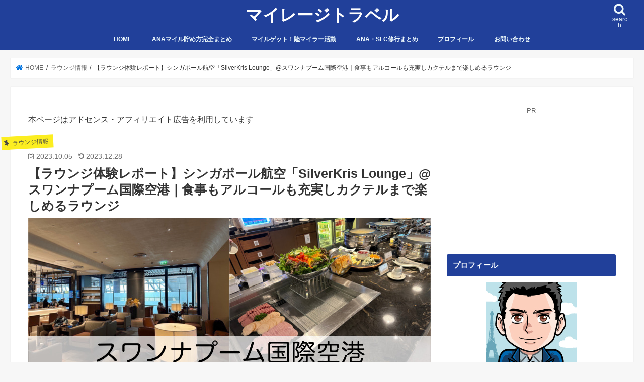

--- FILE ---
content_type: text/html; charset=UTF-8
request_url: https://mileage-travel.net/silverkris-lounge-at-suvarnabhumi-airport-review/
body_size: 28866
content:
<!doctype html>
<!--[if lt IE 7]><html dir="ltr" lang="ja" prefix="og: https://ogp.me/ns#" class="no-js lt-ie9 lt-ie8 lt-ie7"><![endif]-->
<!--[if (IE 7)&!(IEMobile)]><html dir="ltr" lang="ja" prefix="og: https://ogp.me/ns#" class="no-js lt-ie9 lt-ie8"><![endif]-->
<!--[if (IE 8)&!(IEMobile)]><html dir="ltr" lang="ja" prefix="og: https://ogp.me/ns#" class="no-js lt-ie9"><![endif]-->
<!--[if gt IE 8]><!--> <html dir="ltr" lang="ja" prefix="og: https://ogp.me/ns#" class="no-js"><!--<![endif]-->

<head>

<!-- [START] AMP Auto Ads -->
<script async custom-element="amp-auto-ads" src="https://cdn.ampproject.org/v0/amp-auto-ads-0.1.js"></script>
<!-- [END] AMP Auto Ads -->

<meta charset="utf-8">
<meta http-equiv="X-UA-Compatible" content="IE=edge">

<meta name="HandheldFriendly" content="True">
<meta name="MobileOptimized" content="320">
<meta name="viewport" content="width=device-width, initial-scale=1"/>

<link rel="apple-touch-icon" href="https://mileage-travel.net/wp-content/themes/jstork/library/images/apple-touch-icon.png">
<link rel="icon" href="https://mileage-travel.net/wp-content/uploads/2023/06/favicon.png">

<link rel="pingback" href="https://mileage-travel.net/xmlrpc.php">

<!--[if IE]>
<link rel="shortcut icon" href="https://mileage-travel.net/wp-content/themes/jstork/library/images/favicon.ico">
<![endif]-->
<!--[if lt IE 9]>
<script src="//html5shiv.googlecode.com/svn/trunk/html5.js"></script>
<script src="//css3-mediaqueries-js.googlecode.com/svn/trunk/css3-mediaqueries.js"></script>
<![endif]-->



<!-- [START] Google AdSense --><script async src="https://pagead2.googlesyndication.com/pagead/js/adsbygoogle.js?client=ca-pub-8501625450272056" crossorigin="anonymous"></script>
<!-- [END] Google AdSense -->
	<style>img:is([sizes="auto" i], [sizes^="auto," i]) { contain-intrinsic-size: 3000px 1500px }</style>
	
		<!-- All in One SEO 4.9.1.1 - aioseo.com -->
		<title>【ラウンジ体験レポート】シンガポール航空「SilverKris Lounge」@スワンナプーム国際空港｜食事もアルコールも充実しカクテルまで楽しめるラウンジ | マイレージトラベル</title>
	<meta name="description" content="スワンナプーム国際空港にあるシンガポール航空の「SilverKris Lounge」について紹介。ラウンジ内にはゆったりとしたソファー席がメインで配置されており、全体的に広く落ち着いた雰囲気。フードやドリンク・アルコール類は充実していますが、カウンターにてカクテルを作ってくれるサービスもあります。" />
	<meta name="robots" content="max-image-preview:large" />
	<meta name="author" content="ケイ"/>
	<meta name="keywords" content="silverkris lounge,スワンナプーム国際空港,バンコク,タイ,シンガポール航空,ラウンジ,スターアライアンスゴールドメンバー" />
	<link rel="canonical" href="https://mileage-travel.net/silverkris-lounge-at-suvarnabhumi-airport-review/" />
	<meta name="generator" content="All in One SEO (AIOSEO) 4.9.1.1" />
		<meta property="og:locale" content="ja_JP" />
		<meta property="og:site_name" content="マイレージトラベル | マイレージ・マイルを貯めてお得に旅する方法やその旅行記を紹介しています。" />
		<meta property="og:type" content="article" />
		<meta property="og:title" content="【ラウンジ体験レポート】シンガポール航空「SilverKris Lounge」@スワンナプーム国際空港｜食事もアルコールも充実しカクテルまで楽しめるラウンジ | マイレージトラベル" />
		<meta property="og:description" content="スワンナプーム国際空港にあるシンガポール航空の「SilverKris Lounge」について紹介。ラウンジ内にはゆったりとしたソファー席がメインで配置されており、全体的に広く落ち着いた雰囲気。フードやドリンク・アルコール類は充実していますが、カウンターにてカクテルを作ってくれるサービスもあります。" />
		<meta property="og:url" content="https://mileage-travel.net/silverkris-lounge-at-suvarnabhumi-airport-review/" />
		<meta property="article:published_time" content="2023-10-04T23:00:01+00:00" />
		<meta property="article:modified_time" content="2023-12-28T02:39:19+00:00" />
		<meta name="twitter:card" content="summary" />
		<meta name="twitter:title" content="【ラウンジ体験レポート】シンガポール航空「SilverKris Lounge」@スワンナプーム国際空港｜食事もアルコールも充実しカクテルまで楽しめるラウンジ | マイレージトラベル" />
		<meta name="twitter:description" content="スワンナプーム国際空港にあるシンガポール航空の「SilverKris Lounge」について紹介。ラウンジ内にはゆったりとしたソファー席がメインで配置されており、全体的に広く落ち着いた雰囲気。フードやドリンク・アルコール類は充実していますが、カウンターにてカクテルを作ってくれるサービスもあります。" />
		<script type="application/ld+json" class="aioseo-schema">
			{"@context":"https:\/\/schema.org","@graph":[{"@type":"Article","@id":"https:\/\/mileage-travel.net\/silverkris-lounge-at-suvarnabhumi-airport-review\/#article","name":"\u3010\u30e9\u30a6\u30f3\u30b8\u4f53\u9a13\u30ec\u30dd\u30fc\u30c8\u3011\u30b7\u30f3\u30ac\u30dd\u30fc\u30eb\u822a\u7a7a\u300cSilverKris Lounge\u300d@\u30b9\u30ef\u30f3\u30ca\u30d7\u30fc\u30e0\u56fd\u969b\u7a7a\u6e2f\uff5c\u98df\u4e8b\u3082\u30a2\u30eb\u30b3\u30fc\u30eb\u3082\u5145\u5b9f\u3057\u30ab\u30af\u30c6\u30eb\u307e\u3067\u697d\u3057\u3081\u308b\u30e9\u30a6\u30f3\u30b8 | \u30de\u30a4\u30ec\u30fc\u30b8\u30c8\u30e9\u30d9\u30eb","headline":"\u3010\u30e9\u30a6\u30f3\u30b8\u4f53\u9a13\u30ec\u30dd\u30fc\u30c8\u3011\u30b7\u30f3\u30ac\u30dd\u30fc\u30eb\u822a\u7a7a\u300cSilverKris Lounge\u300d@\u30b9\u30ef\u30f3\u30ca\u30d7\u30fc\u30e0\u56fd\u969b\u7a7a\u6e2f\uff5c\u98df\u4e8b\u3082\u30a2\u30eb\u30b3\u30fc\u30eb\u3082\u5145\u5b9f\u3057\u30ab\u30af\u30c6\u30eb\u307e\u3067\u697d\u3057\u3081\u308b\u30e9\u30a6\u30f3\u30b8","author":{"@id":"https:\/\/mileage-travel.net\/author\/kei\/#author"},"publisher":{"@id":"https:\/\/mileage-travel.net\/#organization"},"image":{"@type":"ImageObject","url":"https:\/\/mileage-travel.net\/wp-content\/uploads\/2023\/09\/silverkris-lounge-at-suvarnabhumi-airport-review.jpg","width":800,"height":600,"caption":"SilverKris Lounge-\u30ec\u30d3\u30e5\u30fc"},"datePublished":"2023-10-05T08:00:01+09:00","dateModified":"2023-12-28T11:39:19+09:00","inLanguage":"ja","mainEntityOfPage":{"@id":"https:\/\/mileage-travel.net\/silverkris-lounge-at-suvarnabhumi-airport-review\/#webpage"},"isPartOf":{"@id":"https:\/\/mileage-travel.net\/silverkris-lounge-at-suvarnabhumi-airport-review\/#webpage"},"articleSection":"\u30e9\u30a6\u30f3\u30b8\u60c5\u5831, \u30d0\u30f3\u30b3\u30af, \u30e9\u30a6\u30f3\u30b8, \u30b7\u30f3\u30ac\u30dd\u30fc\u30eb\u822a\u7a7a"},{"@type":"BreadcrumbList","@id":"https:\/\/mileage-travel.net\/silverkris-lounge-at-suvarnabhumi-airport-review\/#breadcrumblist","itemListElement":[{"@type":"ListItem","@id":"https:\/\/mileage-travel.net#listItem","position":1,"name":"Home","item":"https:\/\/mileage-travel.net","nextItem":{"@type":"ListItem","@id":"https:\/\/mileage-travel.net\/category\/lounge\/#listItem","name":"\u30e9\u30a6\u30f3\u30b8\u60c5\u5831"}},{"@type":"ListItem","@id":"https:\/\/mileage-travel.net\/category\/lounge\/#listItem","position":2,"name":"\u30e9\u30a6\u30f3\u30b8\u60c5\u5831","item":"https:\/\/mileage-travel.net\/category\/lounge\/","nextItem":{"@type":"ListItem","@id":"https:\/\/mileage-travel.net\/silverkris-lounge-at-suvarnabhumi-airport-review\/#listItem","name":"\u3010\u30e9\u30a6\u30f3\u30b8\u4f53\u9a13\u30ec\u30dd\u30fc\u30c8\u3011\u30b7\u30f3\u30ac\u30dd\u30fc\u30eb\u822a\u7a7a\u300cSilverKris Lounge\u300d@\u30b9\u30ef\u30f3\u30ca\u30d7\u30fc\u30e0\u56fd\u969b\u7a7a\u6e2f\uff5c\u98df\u4e8b\u3082\u30a2\u30eb\u30b3\u30fc\u30eb\u3082\u5145\u5b9f\u3057\u30ab\u30af\u30c6\u30eb\u307e\u3067\u697d\u3057\u3081\u308b\u30e9\u30a6\u30f3\u30b8"},"previousItem":{"@type":"ListItem","@id":"https:\/\/mileage-travel.net#listItem","name":"Home"}},{"@type":"ListItem","@id":"https:\/\/mileage-travel.net\/silverkris-lounge-at-suvarnabhumi-airport-review\/#listItem","position":3,"name":"\u3010\u30e9\u30a6\u30f3\u30b8\u4f53\u9a13\u30ec\u30dd\u30fc\u30c8\u3011\u30b7\u30f3\u30ac\u30dd\u30fc\u30eb\u822a\u7a7a\u300cSilverKris Lounge\u300d@\u30b9\u30ef\u30f3\u30ca\u30d7\u30fc\u30e0\u56fd\u969b\u7a7a\u6e2f\uff5c\u98df\u4e8b\u3082\u30a2\u30eb\u30b3\u30fc\u30eb\u3082\u5145\u5b9f\u3057\u30ab\u30af\u30c6\u30eb\u307e\u3067\u697d\u3057\u3081\u308b\u30e9\u30a6\u30f3\u30b8","previousItem":{"@type":"ListItem","@id":"https:\/\/mileage-travel.net\/category\/lounge\/#listItem","name":"\u30e9\u30a6\u30f3\u30b8\u60c5\u5831"}}]},{"@type":"Organization","@id":"https:\/\/mileage-travel.net\/#organization","name":"\u30de\u30a4\u30ec\u30fc\u30b8\u30c8\u30e9\u30d9\u30eb","description":"\u30de\u30a4\u30ec\u30fc\u30b8\u30fb\u30de\u30a4\u30eb\u3092\u8caf\u3081\u3066\u304a\u5f97\u306b\u65c5\u3059\u308b\u65b9\u6cd5\u3084\u305d\u306e\u65c5\u884c\u8a18\u3092\u7d39\u4ecb\u3057\u3066\u3044\u307e\u3059\u3002","url":"https:\/\/mileage-travel.net\/"},{"@type":"Person","@id":"https:\/\/mileage-travel.net\/author\/kei\/#author","url":"https:\/\/mileage-travel.net\/author\/kei\/","name":"\u30b1\u30a4","image":{"@type":"ImageObject","@id":"https:\/\/mileage-travel.net\/silverkris-lounge-at-suvarnabhumi-airport-review\/#authorImage","url":"https:\/\/secure.gravatar.com\/avatar\/3264abe2a40426ee632cd65b6e01c91412f6bf25dbf51538b2da48367259ca40?s=96&d=mm&r=g","width":96,"height":96,"caption":"\u30b1\u30a4"}},{"@type":"WebPage","@id":"https:\/\/mileage-travel.net\/silverkris-lounge-at-suvarnabhumi-airport-review\/#webpage","url":"https:\/\/mileage-travel.net\/silverkris-lounge-at-suvarnabhumi-airport-review\/","name":"\u3010\u30e9\u30a6\u30f3\u30b8\u4f53\u9a13\u30ec\u30dd\u30fc\u30c8\u3011\u30b7\u30f3\u30ac\u30dd\u30fc\u30eb\u822a\u7a7a\u300cSilverKris Lounge\u300d@\u30b9\u30ef\u30f3\u30ca\u30d7\u30fc\u30e0\u56fd\u969b\u7a7a\u6e2f\uff5c\u98df\u4e8b\u3082\u30a2\u30eb\u30b3\u30fc\u30eb\u3082\u5145\u5b9f\u3057\u30ab\u30af\u30c6\u30eb\u307e\u3067\u697d\u3057\u3081\u308b\u30e9\u30a6\u30f3\u30b8 | \u30de\u30a4\u30ec\u30fc\u30b8\u30c8\u30e9\u30d9\u30eb","description":"\u30b9\u30ef\u30f3\u30ca\u30d7\u30fc\u30e0\u56fd\u969b\u7a7a\u6e2f\u306b\u3042\u308b\u30b7\u30f3\u30ac\u30dd\u30fc\u30eb\u822a\u7a7a\u306e\u300cSilverKris Lounge\u300d\u306b\u3064\u3044\u3066\u7d39\u4ecb\u3002\u30e9\u30a6\u30f3\u30b8\u5185\u306b\u306f\u3086\u3063\u305f\u308a\u3068\u3057\u305f\u30bd\u30d5\u30a1\u30fc\u5e2d\u304c\u30e1\u30a4\u30f3\u3067\u914d\u7f6e\u3055\u308c\u3066\u304a\u308a\u3001\u5168\u4f53\u7684\u306b\u5e83\u304f\u843d\u3061\u7740\u3044\u305f\u96f0\u56f2\u6c17\u3002\u30d5\u30fc\u30c9\u3084\u30c9\u30ea\u30f3\u30af\u30fb\u30a2\u30eb\u30b3\u30fc\u30eb\u985e\u306f\u5145\u5b9f\u3057\u3066\u3044\u307e\u3059\u304c\u3001\u30ab\u30a6\u30f3\u30bf\u30fc\u306b\u3066\u30ab\u30af\u30c6\u30eb\u3092\u4f5c\u3063\u3066\u304f\u308c\u308b\u30b5\u30fc\u30d3\u30b9\u3082\u3042\u308a\u307e\u3059\u3002","inLanguage":"ja","isPartOf":{"@id":"https:\/\/mileage-travel.net\/#website"},"breadcrumb":{"@id":"https:\/\/mileage-travel.net\/silverkris-lounge-at-suvarnabhumi-airport-review\/#breadcrumblist"},"author":{"@id":"https:\/\/mileage-travel.net\/author\/kei\/#author"},"creator":{"@id":"https:\/\/mileage-travel.net\/author\/kei\/#author"},"image":{"@type":"ImageObject","url":"https:\/\/mileage-travel.net\/wp-content\/uploads\/2023\/09\/silverkris-lounge-at-suvarnabhumi-airport-review.jpg","@id":"https:\/\/mileage-travel.net\/silverkris-lounge-at-suvarnabhumi-airport-review\/#mainImage","width":800,"height":600,"caption":"SilverKris Lounge-\u30ec\u30d3\u30e5\u30fc"},"primaryImageOfPage":{"@id":"https:\/\/mileage-travel.net\/silverkris-lounge-at-suvarnabhumi-airport-review\/#mainImage"},"datePublished":"2023-10-05T08:00:01+09:00","dateModified":"2023-12-28T11:39:19+09:00"},{"@type":"WebSite","@id":"https:\/\/mileage-travel.net\/#website","url":"https:\/\/mileage-travel.net\/","name":"\u30de\u30a4\u30ec\u30fc\u30b8\u30c8\u30e9\u30d9\u30eb","description":"\u30de\u30a4\u30ec\u30fc\u30b8\u30fb\u30de\u30a4\u30eb\u3092\u8caf\u3081\u3066\u304a\u5f97\u306b\u65c5\u3059\u308b\u65b9\u6cd5\u3084\u305d\u306e\u65c5\u884c\u8a18\u3092\u7d39\u4ecb\u3057\u3066\u3044\u307e\u3059\u3002","inLanguage":"ja","publisher":{"@id":"https:\/\/mileage-travel.net\/#organization"}}]}
		</script>
		<!-- All in One SEO -->

<link rel='dns-prefetch' href='//ajax.googleapis.com' />
<link rel='dns-prefetch' href='//fonts.googleapis.com' />
<link rel='dns-prefetch' href='//maxcdn.bootstrapcdn.com' />
<link rel="alternate" type="application/rss+xml" title="マイレージトラベル &raquo; フィード" href="https://mileage-travel.net/feed/" />
<link rel="alternate" type="application/rss+xml" title="マイレージトラベル &raquo; コメントフィード" href="https://mileage-travel.net/comments/feed/" />
<link rel="alternate" type="application/rss+xml" title="マイレージトラベル &raquo; 【ラウンジ体験レポート】シンガポール航空「SilverKris Lounge」@スワンナプーム国際空港｜食事もアルコールも充実しカクテルまで楽しめるラウンジ のコメントのフィード" href="https://mileage-travel.net/silverkris-lounge-at-suvarnabhumi-airport-review/feed/" />
		<!-- This site uses the Google Analytics by MonsterInsights plugin v9.11.1 - Using Analytics tracking - https://www.monsterinsights.com/ -->
							<script src="//www.googletagmanager.com/gtag/js?id=G-QTJM1CB2YY"  data-cfasync="false" data-wpfc-render="false" type="text/javascript" async></script>
			<script data-cfasync="false" data-wpfc-render="false" type="text/javascript">
				var mi_version = '9.11.1';
				var mi_track_user = true;
				var mi_no_track_reason = '';
								var MonsterInsightsDefaultLocations = {"page_location":"https:\/\/mileage-travel.net\/silverkris-lounge-at-suvarnabhumi-airport-review\/"};
								if ( typeof MonsterInsightsPrivacyGuardFilter === 'function' ) {
					var MonsterInsightsLocations = (typeof MonsterInsightsExcludeQuery === 'object') ? MonsterInsightsPrivacyGuardFilter( MonsterInsightsExcludeQuery ) : MonsterInsightsPrivacyGuardFilter( MonsterInsightsDefaultLocations );
				} else {
					var MonsterInsightsLocations = (typeof MonsterInsightsExcludeQuery === 'object') ? MonsterInsightsExcludeQuery : MonsterInsightsDefaultLocations;
				}

								var disableStrs = [
										'ga-disable-G-QTJM1CB2YY',
									];

				/* Function to detect opted out users */
				function __gtagTrackerIsOptedOut() {
					for (var index = 0; index < disableStrs.length; index++) {
						if (document.cookie.indexOf(disableStrs[index] + '=true') > -1) {
							return true;
						}
					}

					return false;
				}

				/* Disable tracking if the opt-out cookie exists. */
				if (__gtagTrackerIsOptedOut()) {
					for (var index = 0; index < disableStrs.length; index++) {
						window[disableStrs[index]] = true;
					}
				}

				/* Opt-out function */
				function __gtagTrackerOptout() {
					for (var index = 0; index < disableStrs.length; index++) {
						document.cookie = disableStrs[index] + '=true; expires=Thu, 31 Dec 2099 23:59:59 UTC; path=/';
						window[disableStrs[index]] = true;
					}
				}

				if ('undefined' === typeof gaOptout) {
					function gaOptout() {
						__gtagTrackerOptout();
					}
				}
								window.dataLayer = window.dataLayer || [];

				window.MonsterInsightsDualTracker = {
					helpers: {},
					trackers: {},
				};
				if (mi_track_user) {
					function __gtagDataLayer() {
						dataLayer.push(arguments);
					}

					function __gtagTracker(type, name, parameters) {
						if (!parameters) {
							parameters = {};
						}

						if (parameters.send_to) {
							__gtagDataLayer.apply(null, arguments);
							return;
						}

						if (type === 'event') {
														parameters.send_to = monsterinsights_frontend.v4_id;
							var hookName = name;
							if (typeof parameters['event_category'] !== 'undefined') {
								hookName = parameters['event_category'] + ':' + name;
							}

							if (typeof MonsterInsightsDualTracker.trackers[hookName] !== 'undefined') {
								MonsterInsightsDualTracker.trackers[hookName](parameters);
							} else {
								__gtagDataLayer('event', name, parameters);
							}
							
						} else {
							__gtagDataLayer.apply(null, arguments);
						}
					}

					__gtagTracker('js', new Date());
					__gtagTracker('set', {
						'developer_id.dZGIzZG': true,
											});
					if ( MonsterInsightsLocations.page_location ) {
						__gtagTracker('set', MonsterInsightsLocations);
					}
										__gtagTracker('config', 'G-QTJM1CB2YY', {"forceSSL":"true","link_attribution":"true"} );
										window.gtag = __gtagTracker;										(function () {
						/* https://developers.google.com/analytics/devguides/collection/analyticsjs/ */
						/* ga and __gaTracker compatibility shim. */
						var noopfn = function () {
							return null;
						};
						var newtracker = function () {
							return new Tracker();
						};
						var Tracker = function () {
							return null;
						};
						var p = Tracker.prototype;
						p.get = noopfn;
						p.set = noopfn;
						p.send = function () {
							var args = Array.prototype.slice.call(arguments);
							args.unshift('send');
							__gaTracker.apply(null, args);
						};
						var __gaTracker = function () {
							var len = arguments.length;
							if (len === 0) {
								return;
							}
							var f = arguments[len - 1];
							if (typeof f !== 'object' || f === null || typeof f.hitCallback !== 'function') {
								if ('send' === arguments[0]) {
									var hitConverted, hitObject = false, action;
									if ('event' === arguments[1]) {
										if ('undefined' !== typeof arguments[3]) {
											hitObject = {
												'eventAction': arguments[3],
												'eventCategory': arguments[2],
												'eventLabel': arguments[4],
												'value': arguments[5] ? arguments[5] : 1,
											}
										}
									}
									if ('pageview' === arguments[1]) {
										if ('undefined' !== typeof arguments[2]) {
											hitObject = {
												'eventAction': 'page_view',
												'page_path': arguments[2],
											}
										}
									}
									if (typeof arguments[2] === 'object') {
										hitObject = arguments[2];
									}
									if (typeof arguments[5] === 'object') {
										Object.assign(hitObject, arguments[5]);
									}
									if ('undefined' !== typeof arguments[1].hitType) {
										hitObject = arguments[1];
										if ('pageview' === hitObject.hitType) {
											hitObject.eventAction = 'page_view';
										}
									}
									if (hitObject) {
										action = 'timing' === arguments[1].hitType ? 'timing_complete' : hitObject.eventAction;
										hitConverted = mapArgs(hitObject);
										__gtagTracker('event', action, hitConverted);
									}
								}
								return;
							}

							function mapArgs(args) {
								var arg, hit = {};
								var gaMap = {
									'eventCategory': 'event_category',
									'eventAction': 'event_action',
									'eventLabel': 'event_label',
									'eventValue': 'event_value',
									'nonInteraction': 'non_interaction',
									'timingCategory': 'event_category',
									'timingVar': 'name',
									'timingValue': 'value',
									'timingLabel': 'event_label',
									'page': 'page_path',
									'location': 'page_location',
									'title': 'page_title',
									'referrer' : 'page_referrer',
								};
								for (arg in args) {
																		if (!(!args.hasOwnProperty(arg) || !gaMap.hasOwnProperty(arg))) {
										hit[gaMap[arg]] = args[arg];
									} else {
										hit[arg] = args[arg];
									}
								}
								return hit;
							}

							try {
								f.hitCallback();
							} catch (ex) {
							}
						};
						__gaTracker.create = newtracker;
						__gaTracker.getByName = newtracker;
						__gaTracker.getAll = function () {
							return [];
						};
						__gaTracker.remove = noopfn;
						__gaTracker.loaded = true;
						window['__gaTracker'] = __gaTracker;
					})();
									} else {
										console.log("");
					(function () {
						function __gtagTracker() {
							return null;
						}

						window['__gtagTracker'] = __gtagTracker;
						window['gtag'] = __gtagTracker;
					})();
									}
			</script>
							<!-- / Google Analytics by MonsterInsights -->
		<link rel='stylesheet' id='wp-block-library-css' href='https://mileage-travel.net/wp-includes/css/dist/block-library/style.min.css' type='text/css' media='all' />
<style id='classic-theme-styles-inline-css' type='text/css'>
/*! This file is auto-generated */
.wp-block-button__link{color:#fff;background-color:#32373c;border-radius:9999px;box-shadow:none;text-decoration:none;padding:calc(.667em + 2px) calc(1.333em + 2px);font-size:1.125em}.wp-block-file__button{background:#32373c;color:#fff;text-decoration:none}
</style>
<link rel='stylesheet' id='aioseo/css/src/vue/standalone/blocks/table-of-contents/global.scss-css' href='https://mileage-travel.net/wp-content/plugins/all-in-one-seo-pack/dist/Lite/assets/css/table-of-contents/global.e90f6d47.css' type='text/css' media='all' />
<style id='global-styles-inline-css' type='text/css'>
:root{--wp--preset--aspect-ratio--square: 1;--wp--preset--aspect-ratio--4-3: 4/3;--wp--preset--aspect-ratio--3-4: 3/4;--wp--preset--aspect-ratio--3-2: 3/2;--wp--preset--aspect-ratio--2-3: 2/3;--wp--preset--aspect-ratio--16-9: 16/9;--wp--preset--aspect-ratio--9-16: 9/16;--wp--preset--color--black: #000000;--wp--preset--color--cyan-bluish-gray: #abb8c3;--wp--preset--color--white: #ffffff;--wp--preset--color--pale-pink: #f78da7;--wp--preset--color--vivid-red: #cf2e2e;--wp--preset--color--luminous-vivid-orange: #ff6900;--wp--preset--color--luminous-vivid-amber: #fcb900;--wp--preset--color--light-green-cyan: #7bdcb5;--wp--preset--color--vivid-green-cyan: #00d084;--wp--preset--color--pale-cyan-blue: #8ed1fc;--wp--preset--color--vivid-cyan-blue: #0693e3;--wp--preset--color--vivid-purple: #9b51e0;--wp--preset--gradient--vivid-cyan-blue-to-vivid-purple: linear-gradient(135deg,rgba(6,147,227,1) 0%,rgb(155,81,224) 100%);--wp--preset--gradient--light-green-cyan-to-vivid-green-cyan: linear-gradient(135deg,rgb(122,220,180) 0%,rgb(0,208,130) 100%);--wp--preset--gradient--luminous-vivid-amber-to-luminous-vivid-orange: linear-gradient(135deg,rgba(252,185,0,1) 0%,rgba(255,105,0,1) 100%);--wp--preset--gradient--luminous-vivid-orange-to-vivid-red: linear-gradient(135deg,rgba(255,105,0,1) 0%,rgb(207,46,46) 100%);--wp--preset--gradient--very-light-gray-to-cyan-bluish-gray: linear-gradient(135deg,rgb(238,238,238) 0%,rgb(169,184,195) 100%);--wp--preset--gradient--cool-to-warm-spectrum: linear-gradient(135deg,rgb(74,234,220) 0%,rgb(151,120,209) 20%,rgb(207,42,186) 40%,rgb(238,44,130) 60%,rgb(251,105,98) 80%,rgb(254,248,76) 100%);--wp--preset--gradient--blush-light-purple: linear-gradient(135deg,rgb(255,206,236) 0%,rgb(152,150,240) 100%);--wp--preset--gradient--blush-bordeaux: linear-gradient(135deg,rgb(254,205,165) 0%,rgb(254,45,45) 50%,rgb(107,0,62) 100%);--wp--preset--gradient--luminous-dusk: linear-gradient(135deg,rgb(255,203,112) 0%,rgb(199,81,192) 50%,rgb(65,88,208) 100%);--wp--preset--gradient--pale-ocean: linear-gradient(135deg,rgb(255,245,203) 0%,rgb(182,227,212) 50%,rgb(51,167,181) 100%);--wp--preset--gradient--electric-grass: linear-gradient(135deg,rgb(202,248,128) 0%,rgb(113,206,126) 100%);--wp--preset--gradient--midnight: linear-gradient(135deg,rgb(2,3,129) 0%,rgb(40,116,252) 100%);--wp--preset--font-size--small: 13px;--wp--preset--font-size--medium: 20px;--wp--preset--font-size--large: 36px;--wp--preset--font-size--x-large: 42px;--wp--preset--spacing--20: 0.44rem;--wp--preset--spacing--30: 0.67rem;--wp--preset--spacing--40: 1rem;--wp--preset--spacing--50: 1.5rem;--wp--preset--spacing--60: 2.25rem;--wp--preset--spacing--70: 3.38rem;--wp--preset--spacing--80: 5.06rem;--wp--preset--shadow--natural: 6px 6px 9px rgba(0, 0, 0, 0.2);--wp--preset--shadow--deep: 12px 12px 50px rgba(0, 0, 0, 0.4);--wp--preset--shadow--sharp: 6px 6px 0px rgba(0, 0, 0, 0.2);--wp--preset--shadow--outlined: 6px 6px 0px -3px rgba(255, 255, 255, 1), 6px 6px rgba(0, 0, 0, 1);--wp--preset--shadow--crisp: 6px 6px 0px rgba(0, 0, 0, 1);}:where(.is-layout-flex){gap: 0.5em;}:where(.is-layout-grid){gap: 0.5em;}body .is-layout-flex{display: flex;}.is-layout-flex{flex-wrap: wrap;align-items: center;}.is-layout-flex > :is(*, div){margin: 0;}body .is-layout-grid{display: grid;}.is-layout-grid > :is(*, div){margin: 0;}:where(.wp-block-columns.is-layout-flex){gap: 2em;}:where(.wp-block-columns.is-layout-grid){gap: 2em;}:where(.wp-block-post-template.is-layout-flex){gap: 1.25em;}:where(.wp-block-post-template.is-layout-grid){gap: 1.25em;}.has-black-color{color: var(--wp--preset--color--black) !important;}.has-cyan-bluish-gray-color{color: var(--wp--preset--color--cyan-bluish-gray) !important;}.has-white-color{color: var(--wp--preset--color--white) !important;}.has-pale-pink-color{color: var(--wp--preset--color--pale-pink) !important;}.has-vivid-red-color{color: var(--wp--preset--color--vivid-red) !important;}.has-luminous-vivid-orange-color{color: var(--wp--preset--color--luminous-vivid-orange) !important;}.has-luminous-vivid-amber-color{color: var(--wp--preset--color--luminous-vivid-amber) !important;}.has-light-green-cyan-color{color: var(--wp--preset--color--light-green-cyan) !important;}.has-vivid-green-cyan-color{color: var(--wp--preset--color--vivid-green-cyan) !important;}.has-pale-cyan-blue-color{color: var(--wp--preset--color--pale-cyan-blue) !important;}.has-vivid-cyan-blue-color{color: var(--wp--preset--color--vivid-cyan-blue) !important;}.has-vivid-purple-color{color: var(--wp--preset--color--vivid-purple) !important;}.has-black-background-color{background-color: var(--wp--preset--color--black) !important;}.has-cyan-bluish-gray-background-color{background-color: var(--wp--preset--color--cyan-bluish-gray) !important;}.has-white-background-color{background-color: var(--wp--preset--color--white) !important;}.has-pale-pink-background-color{background-color: var(--wp--preset--color--pale-pink) !important;}.has-vivid-red-background-color{background-color: var(--wp--preset--color--vivid-red) !important;}.has-luminous-vivid-orange-background-color{background-color: var(--wp--preset--color--luminous-vivid-orange) !important;}.has-luminous-vivid-amber-background-color{background-color: var(--wp--preset--color--luminous-vivid-amber) !important;}.has-light-green-cyan-background-color{background-color: var(--wp--preset--color--light-green-cyan) !important;}.has-vivid-green-cyan-background-color{background-color: var(--wp--preset--color--vivid-green-cyan) !important;}.has-pale-cyan-blue-background-color{background-color: var(--wp--preset--color--pale-cyan-blue) !important;}.has-vivid-cyan-blue-background-color{background-color: var(--wp--preset--color--vivid-cyan-blue) !important;}.has-vivid-purple-background-color{background-color: var(--wp--preset--color--vivid-purple) !important;}.has-black-border-color{border-color: var(--wp--preset--color--black) !important;}.has-cyan-bluish-gray-border-color{border-color: var(--wp--preset--color--cyan-bluish-gray) !important;}.has-white-border-color{border-color: var(--wp--preset--color--white) !important;}.has-pale-pink-border-color{border-color: var(--wp--preset--color--pale-pink) !important;}.has-vivid-red-border-color{border-color: var(--wp--preset--color--vivid-red) !important;}.has-luminous-vivid-orange-border-color{border-color: var(--wp--preset--color--luminous-vivid-orange) !important;}.has-luminous-vivid-amber-border-color{border-color: var(--wp--preset--color--luminous-vivid-amber) !important;}.has-light-green-cyan-border-color{border-color: var(--wp--preset--color--light-green-cyan) !important;}.has-vivid-green-cyan-border-color{border-color: var(--wp--preset--color--vivid-green-cyan) !important;}.has-pale-cyan-blue-border-color{border-color: var(--wp--preset--color--pale-cyan-blue) !important;}.has-vivid-cyan-blue-border-color{border-color: var(--wp--preset--color--vivid-cyan-blue) !important;}.has-vivid-purple-border-color{border-color: var(--wp--preset--color--vivid-purple) !important;}.has-vivid-cyan-blue-to-vivid-purple-gradient-background{background: var(--wp--preset--gradient--vivid-cyan-blue-to-vivid-purple) !important;}.has-light-green-cyan-to-vivid-green-cyan-gradient-background{background: var(--wp--preset--gradient--light-green-cyan-to-vivid-green-cyan) !important;}.has-luminous-vivid-amber-to-luminous-vivid-orange-gradient-background{background: var(--wp--preset--gradient--luminous-vivid-amber-to-luminous-vivid-orange) !important;}.has-luminous-vivid-orange-to-vivid-red-gradient-background{background: var(--wp--preset--gradient--luminous-vivid-orange-to-vivid-red) !important;}.has-very-light-gray-to-cyan-bluish-gray-gradient-background{background: var(--wp--preset--gradient--very-light-gray-to-cyan-bluish-gray) !important;}.has-cool-to-warm-spectrum-gradient-background{background: var(--wp--preset--gradient--cool-to-warm-spectrum) !important;}.has-blush-light-purple-gradient-background{background: var(--wp--preset--gradient--blush-light-purple) !important;}.has-blush-bordeaux-gradient-background{background: var(--wp--preset--gradient--blush-bordeaux) !important;}.has-luminous-dusk-gradient-background{background: var(--wp--preset--gradient--luminous-dusk) !important;}.has-pale-ocean-gradient-background{background: var(--wp--preset--gradient--pale-ocean) !important;}.has-electric-grass-gradient-background{background: var(--wp--preset--gradient--electric-grass) !important;}.has-midnight-gradient-background{background: var(--wp--preset--gradient--midnight) !important;}.has-small-font-size{font-size: var(--wp--preset--font-size--small) !important;}.has-medium-font-size{font-size: var(--wp--preset--font-size--medium) !important;}.has-large-font-size{font-size: var(--wp--preset--font-size--large) !important;}.has-x-large-font-size{font-size: var(--wp--preset--font-size--x-large) !important;}
:where(.wp-block-post-template.is-layout-flex){gap: 1.25em;}:where(.wp-block-post-template.is-layout-grid){gap: 1.25em;}
:where(.wp-block-columns.is-layout-flex){gap: 2em;}:where(.wp-block-columns.is-layout-grid){gap: 2em;}
:root :where(.wp-block-pullquote){font-size: 1.5em;line-height: 1.6;}
</style>
<link rel='stylesheet' id='contact-form-7-css' href='https://mileage-travel.net/wp-content/plugins/contact-form-7/includes/css/styles.css' type='text/css' media='all' />
<link rel='stylesheet' id='toc-screen-css' href='https://mileage-travel.net/wp-content/plugins/table-of-contents-plus/screen.min.css' type='text/css' media='all' />
<link rel='stylesheet' id='wp-v-icons-css-css' href='https://mileage-travel.net/wp-content/plugins/wp-visual-icon-fonts/css/wpvi-fa4.css' type='text/css' media='all' />
<link rel='stylesheet' id='style-css' href='https://mileage-travel.net/wp-content/themes/jstork/style.css' type='text/css' media='all' />
<link rel='stylesheet' id='child-style-css' href='https://mileage-travel.net/wp-content/themes/jstork_child/style.css' type='text/css' media='all' />
<link rel='stylesheet' id='slick-css' href='https://mileage-travel.net/wp-content/themes/jstork/library/css/slick.css' type='text/css' media='all' />
<link rel='stylesheet' id='shortcode-css' href='https://mileage-travel.net/wp-content/themes/jstork/library/css/shortcode.css' type='text/css' media='all' />
<link crossorigin="anonymous" rel='stylesheet' id='gf_Concert-css' href='//fonts.googleapis.com/css?family=Concert+One' type='text/css' media='all' />
<link crossorigin="anonymous" rel='stylesheet' id='gf_Lato-css' href='//fonts.googleapis.com/css?family=Lato' type='text/css' media='all' />
<link crossorigin="anonymous" rel='stylesheet' id='fontawesome-css' href='//maxcdn.bootstrapcdn.com/font-awesome/4.7.0/css/font-awesome.min.css' type='text/css' media='all' />
<link rel='stylesheet' id='remodal-css' href='https://mileage-travel.net/wp-content/themes/jstork/library/css/remodal.css' type='text/css' media='all' />
<link rel='stylesheet' id='animate-css' href='https://mileage-travel.net/wp-content/themes/jstork/library/css/animate.min.css' type='text/css' media='all' />
<link rel='stylesheet' id='newpost-catch-css' href='https://mileage-travel.net/wp-content/plugins/newpost-catch/style.css' type='text/css' media='all' />
<link rel='stylesheet' id='fancybox-css' href='https://mileage-travel.net/wp-content/plugins/easy-fancybox/fancybox/1.5.4/jquery.fancybox.min.css' type='text/css' media='screen' />
<link rel='stylesheet' id='wp-associate-post-r2-css' href='https://mileage-travel.net/wp-content/plugins/wp-associate-post-r2/css/skin-standard.css' type='text/css' media='all' />
<script type="text/javascript" src="https://mileage-travel.net/wp-content/plugins/google-analytics-for-wordpress/assets/js/frontend-gtag.min.js" id="monsterinsights-frontend-script-js" async="async" data-wp-strategy="async"></script>
<script data-cfasync="false" data-wpfc-render="false" type="text/javascript" id='monsterinsights-frontend-script-js-extra'>/* <![CDATA[ */
var monsterinsights_frontend = {"js_events_tracking":"true","download_extensions":"doc,pdf,ppt,zip,xls,docx,pptx,xlsx","inbound_paths":"[]","home_url":"https:\/\/mileage-travel.net","hash_tracking":"false","v4_id":"G-QTJM1CB2YY"};/* ]]> */
</script>
<script type="text/javascript" src="//ajax.googleapis.com/ajax/libs/jquery/1.12.4/jquery.min.js" id="jquery-js"></script>
<link rel="https://api.w.org/" href="https://mileage-travel.net/wp-json/" /><link rel="alternate" title="JSON" type="application/json" href="https://mileage-travel.net/wp-json/wp/v2/posts/13950" /><link rel="EditURI" type="application/rsd+xml" title="RSD" href="https://mileage-travel.net/xmlrpc.php?rsd" />

<link rel='shortlink' href='https://mileage-travel.net/?p=13950' />
<link rel="alternate" title="oEmbed (JSON)" type="application/json+oembed" href="https://mileage-travel.net/wp-json/oembed/1.0/embed?url=https%3A%2F%2Fmileage-travel.net%2Fsilverkris-lounge-at-suvarnabhumi-airport-review%2F" />
<link rel="alternate" title="oEmbed (XML)" type="text/xml+oembed" href="https://mileage-travel.net/wp-json/oembed/1.0/embed?url=https%3A%2F%2Fmileage-travel.net%2Fsilverkris-lounge-at-suvarnabhumi-airport-review%2F&#038;format=xml" />
<style type="text/css">
body{color: #333333;}
a, #breadcrumb li.bc_homelink a::before, .authorbox .author_sns li a::before{color: #0073e0;}
a:hover{color: #21409a;}
.article-footer .post-categories li a,.article-footer .tags a,.accordionBtn{  background: #0073e0;  border-color: #0073e0;}
.article-footer .tags a{color:#0073e0; background: none;}
.article-footer .post-categories li a:hover,.article-footer .tags a:hover,.accordionBtn.active{ background:#21409a;  border-color:#21409a;}
input[type="text"],input[type="password"],input[type="datetime"],input[type="datetime-local"],input[type="date"],input[type="month"],input[type="time"],input[type="week"],input[type="number"],input[type="email"],input[type="url"],input[type="search"],input[type="tel"],input[type="color"],select,textarea,.field { background-color: #ffffff;}
.header{color: #ffffff;}
.bgfull .header,.header.bg,.header #inner-header,.menu-sp{background: #21409a;}
#logo a{color: #ffffff;}
#g_nav .nav li a,.nav_btn,.menu-sp a,.menu-sp a,.menu-sp > ul:after{color: #edf9fc;}
#logo a:hover,#g_nav .nav li a:hover,.nav_btn:hover{color:#eeeeee;}
@media only screen and (min-width: 768px) {
.nav > li > a:after{background: #eeeeee;}
.nav ul {background: #666666;}
#g_nav .nav li ul.sub-menu li a{color: #f7f7f7;}
}
@media only screen and (max-width: 1165px) {
.site_description{background: #21409a; color: #ffffff;}
}
#inner-content, #breadcrumb, .entry-content blockquote:before, .entry-content blockquote:after{background: #ffffff}
.top-post-list .post-list:before{background: #0073e0;}
.widget li a:after{color: #0073e0;}
.entry-content h2,.widgettitle,.accordion::before{background: #21409a; color: #ffffff;}
.entry-content h3{border-color: #21409a;}
.h_boader .entry-content h2{border-color: #21409a; color: #333333;}
.h_balloon .entry-content h2:after{border-top-color: #21409a;}
.entry-content ul li:before{ background: #21409a;}
.entry-content ol li:before{ background: #21409a;}
.post-list-card .post-list .eyecatch .cat-name,.top-post-list .post-list .eyecatch .cat-name,.byline .cat-name,.single .authorbox .author-newpost li .cat-name,.related-box li .cat-name,.carouselwrap .cat-name,.eyecatch .cat-name{background: #fcee21; color:  #444444;}
ul.wpp-list li a:before{background: #21409a; color: #ffffff;}
.readmore a{border:1px solid #0073e0;color:#0073e0;}
.readmore a:hover{background:#0073e0;color:#fff;}
.btn-wrap a{background: #0073e0;border: 1px solid #0073e0;}
.btn-wrap a:hover{background: #21409a;border-color: #21409a;}
.btn-wrap.simple a{border:1px solid #0073e0;color:#0073e0;}
.btn-wrap.simple a:hover{background:#0073e0;}
.blue-btn, .comment-reply-link, #submit { background-color: #0073e0; }
.blue-btn:hover, .comment-reply-link:hover, #submit:hover, .blue-btn:focus, .comment-reply-link:focus, #submit:focus {background-color: #21409a; }
#sidebar1{color: #3e3e3e;}
.widget:not(.widget_text) a{color:#444444;}
.widget:not(.widget_text) a:hover{color:#21409a;}
.bgfull #footer-top,#footer-top .inner,.cta-inner{background-color: #666666; color: #CACACA;}
.footer a,#footer-top a{color: #f7f7f7;}
#footer-top .widgettitle{color: #CACACA;}
.bgfull .footer,.footer.bg,.footer .inner {background-color: #666666;color: #CACACA;}
.footer-links li a:before{ color: #21409a;}
.pagination a, .pagination span,.page-links a{border-color: #0073e0; color: #0073e0;}
.pagination .current,.pagination .current:hover,.page-links ul > li > span{background-color: #0073e0; border-color: #0073e0;}
.pagination a:hover, .pagination a:focus,.page-links a:hover, .page-links a:focus{background-color: #0073e0; color: #fff;}
</style>
<link rel="amphtml" href="https://mileage-travel.net/silverkris-lounge-at-suvarnabhumi-airport-review/amp/">		<style type="text/css" id="wp-custom-css">
			@media only screen and (min-width: 1166px) {
    .wrap {
        width: 1238px;
    }
}

@media only screen and (min-width: 1166px) {
    #main {
        width: 870px;
        margin: -35px;
        padding: 35px;
    }
}		</style>
		</head>

<body class="wp-singular post-template-default single single-post postid-13950 single-format-standard wp-theme-jstork wp-child-theme-jstork_child bg pannavi_on h_balloon sidebarright date_on">
<!-- [START] AMP Auto Ads -->
<amp-auto-ads type="adsense" data-ad-client="ca-pub-8501625450272056"></amp-auto-ads>
<!-- [END] AMP Auto Ads -->
<div id="container" class="h_balloon  date_on">

<header class="header animated fadeIn bg headercenter" role="banner">
<div id="inner-header" class="wrap cf">
<div id="logo" class="gf ">
<p class="h1 text"><a href="https://mileage-travel.net">マイレージトラベル</a></p>
</div>

<nav id="g_nav" role="navigation">
<a href="#searchbox" data-remodal-target="searchbox" class="nav_btn search_btn"><span class="text gf">search</span></a>

<ul id="menu-global-navi-menu" class="nav top-nav cf"><li id="menu-item-2233" class="menu-item menu-item-type-custom menu-item-object-custom menu-item-home menu-item-2233"><a href="http://mileage-travel.net">HOME</a></li>
<li id="menu-item-278" class="menu-item menu-item-type-post_type menu-item-object-page menu-item-278"><a href="https://mileage-travel.net/summary-of-earning-ana-mile/">ANAマイル貯め方完全まとめ</a></li>
<li id="menu-item-883" class="menu-item menu-item-type-taxonomy menu-item-object-category menu-item-has-children menu-item-883"><a href="https://mileage-travel.net/category/ana-miler-life/">マイルゲット！陸マイラー活動</a>
<ul class="sub-menu">
	<li id="menu-item-884" class="menu-item menu-item-type-taxonomy menu-item-object-category menu-item-884"><a href="https://mileage-travel.net/category/ana-miler-life/hapitas/">ハピタス</a></li>
	<li id="menu-item-1035" class="menu-item menu-item-type-taxonomy menu-item-object-category menu-item-1035"><a href="https://mileage-travel.net/category/ana-miler-life/chobirich/">ちょびリッチ</a></li>
	<li id="menu-item-1033" class="menu-item menu-item-type-taxonomy menu-item-object-category menu-item-1033"><a href="https://mileage-travel.net/category/ana-miler-life/pointtown/">ポイントタウン</a></li>
	<li id="menu-item-1002" class="menu-item menu-item-type-taxonomy menu-item-object-category menu-item-1002"><a href="https://mileage-travel.net/category/ana-miler-life/getmoney/">ゲットマネー</a></li>
	<li id="menu-item-3732" class="menu-item menu-item-type-taxonomy menu-item-object-category menu-item-3732"><a href="https://mileage-travel.net/category/ana-miler-life/poney/">ポニー</a></li>
	<li id="menu-item-1034" class="menu-item menu-item-type-taxonomy menu-item-object-category menu-item-1034"><a href="https://mileage-travel.net/category/ana-miler-life/gendama/">げん玉</a></li>
	<li id="menu-item-922" class="menu-item menu-item-type-taxonomy menu-item-object-category menu-item-922"><a href="https://mileage-travel.net/category/ana-miler-life/moppy/">モッピー</a></li>
	<li id="menu-item-904" class="menu-item menu-item-type-taxonomy menu-item-object-category menu-item-904"><a href="https://mileage-travel.net/category/ana-miler-life/amazon/">アマゾン</a></li>
</ul>
</li>
<li id="menu-item-2237" class="menu-item menu-item-type-custom menu-item-object-custom menu-item-2237"><a href="http://mileage-travel.net/category/sfc/">ANA・SFC修行まとめ</a></li>
<li id="menu-item-279" class="menu-item menu-item-type-post_type menu-item-object-post menu-item-279"><a href="https://mileage-travel.net/why-telling-how-to-earn-ana-mile/">プロフィール</a></li>
<li id="menu-item-2234" class="menu-item menu-item-type-post_type menu-item-object-page menu-item-2234"><a href="https://mileage-travel.net/contact/">お問い合わせ</a></li>
</ul></nav>

<a href="#spnavi" data-remodal-target="spnavi" class="nav_btn"><span class="text gf">menu</span></a>


</div>
</header>


<div class="remodal" data-remodal-id="spnavi" data-remodal-options="hashTracking:false">
<button data-remodal-action="close" class="remodal-close"><span class="text gf">CLOSE</span></button>
<ul id="menu-global-navi-menu-1" class="sp_g_nav nav top-nav cf"><li class="menu-item menu-item-type-custom menu-item-object-custom menu-item-home menu-item-2233"><a href="http://mileage-travel.net">HOME</a></li>
<li class="menu-item menu-item-type-post_type menu-item-object-page menu-item-278"><a href="https://mileage-travel.net/summary-of-earning-ana-mile/">ANAマイル貯め方完全まとめ</a></li>
<li class="menu-item menu-item-type-taxonomy menu-item-object-category menu-item-has-children menu-item-883"><a href="https://mileage-travel.net/category/ana-miler-life/">マイルゲット！陸マイラー活動</a>
<ul class="sub-menu">
	<li class="menu-item menu-item-type-taxonomy menu-item-object-category menu-item-884"><a href="https://mileage-travel.net/category/ana-miler-life/hapitas/">ハピタス</a></li>
	<li class="menu-item menu-item-type-taxonomy menu-item-object-category menu-item-1035"><a href="https://mileage-travel.net/category/ana-miler-life/chobirich/">ちょびリッチ</a></li>
	<li class="menu-item menu-item-type-taxonomy menu-item-object-category menu-item-1033"><a href="https://mileage-travel.net/category/ana-miler-life/pointtown/">ポイントタウン</a></li>
	<li class="menu-item menu-item-type-taxonomy menu-item-object-category menu-item-1002"><a href="https://mileage-travel.net/category/ana-miler-life/getmoney/">ゲットマネー</a></li>
	<li class="menu-item menu-item-type-taxonomy menu-item-object-category menu-item-3732"><a href="https://mileage-travel.net/category/ana-miler-life/poney/">ポニー</a></li>
	<li class="menu-item menu-item-type-taxonomy menu-item-object-category menu-item-1034"><a href="https://mileage-travel.net/category/ana-miler-life/gendama/">げん玉</a></li>
	<li class="menu-item menu-item-type-taxonomy menu-item-object-category menu-item-922"><a href="https://mileage-travel.net/category/ana-miler-life/moppy/">モッピー</a></li>
	<li class="menu-item menu-item-type-taxonomy menu-item-object-category menu-item-904"><a href="https://mileage-travel.net/category/ana-miler-life/amazon/">アマゾン</a></li>
</ul>
</li>
<li class="menu-item menu-item-type-custom menu-item-object-custom menu-item-2237"><a href="http://mileage-travel.net/category/sfc/">ANA・SFC修行まとめ</a></li>
<li class="menu-item menu-item-type-post_type menu-item-object-post menu-item-279"><a href="https://mileage-travel.net/why-telling-how-to-earn-ana-mile/">プロフィール</a></li>
<li class="menu-item menu-item-type-post_type menu-item-object-page menu-item-2234"><a href="https://mileage-travel.net/contact/">お問い合わせ</a></li>
</ul><button data-remodal-action="close" class="remodal-close"><span class="text gf">CLOSE</span></button>
</div>



<div class="remodal searchbox" data-remodal-id="searchbox" data-remodal-options="hashTracking:false">
<div class="search cf"><dl><dt>キーワードで記事を検索</dt><dd><form role="search" method="get" id="searchform" class="searchform cf" action="https://mileage-travel.net/" >
		<input type="search" placeholder="検索する" value="" name="s" id="s" />
		<button type="submit" id="searchsubmit" ><i class="fa fa-search"></i></button>
		</form></dd></dl></div>
<button data-remodal-action="close" class="remodal-close"><span class="text gf">CLOSE</span></button>
</div>








<div id="breadcrumb" class="breadcrumb inner wrap cf"><ul itemscope itemtype="http://schema.org/BreadcrumbList"><li itemprop="itemListElement" itemscope itemtype="http://schema.org/ListItem" class="bc_homelink"><a itemprop="item" href="https://mileage-travel.net/"><span itemprop="name"> HOME</span></a><meta itemprop="position" content="1" /></li><li itemprop="itemListElement" itemscope itemtype="http://schema.org/ListItem"><a itemprop="item" href="https://mileage-travel.net/category/lounge/"><span itemprop="name">ラウンジ情報</span></a><meta itemprop="position" content="2" /></li><li itemprop="itemListElement" itemscope itemtype="http://schema.org/ListItem" class="bc_posttitle"><span itemprop="name">【ラウンジ体験レポート】シンガポール航空「SilverKris Lounge」@スワンナプーム国際空港｜食事もアルコールも充実しカクテルまで楽しめるラウンジ</span><meta itemprop="position" content="3" /></li></ul></div>
<div id="content">
<div id="inner-content" class="wrap cf">

<main id="main" class="m-all t-all d-5of7 cf" role="main">
<article id="post-13950" class="post-13950 post type-post status-publish format-standard has-post-thumbnail hentry category-lounge tag-240 tag-55 tag-166 article cf" role="article">
<div id="text-7" class="widget widget_text">			<div class="textwidget"><p>本ページはアドセンス・アフィリエイト広告を利用しています</p>
</div>
		</div><header class="article-header entry-header">
<p class="byline entry-meta vcard cf">
<span class="cat-name cat-id-54">ラウンジ情報</span>

<time class="date gf entry-date ">2023.10.05</time>
<time class="date gf entry-date undo updated">2023.12.28</time><span class="writer name author"><span class="fn">ケイ</span></span>
</p>

<h1 class="entry-title single-title" itemprop="headline" rel="bookmark">【ラウンジ体験レポート】シンガポール航空「SilverKris Lounge」@スワンナプーム国際空港｜食事もアルコールも充実しカクテルまで楽しめるラウンジ</h1>

<figure class="eyecatch">
<img width="800" height="600" src="https://mileage-travel.net/wp-content/uploads/2023/09/silverkris-lounge-at-suvarnabhumi-airport-review.jpg" class="attachment-post-thumbnail size-post-thumbnail wp-post-image" alt="SilverKris Lounge-レビュー" decoding="async" fetchpriority="high" srcset="https://mileage-travel.net/wp-content/uploads/2023/09/silverkris-lounge-at-suvarnabhumi-airport-review.jpg 800w, https://mileage-travel.net/wp-content/uploads/2023/09/silverkris-lounge-at-suvarnabhumi-airport-review-300x225.jpg 300w, https://mileage-travel.net/wp-content/uploads/2023/09/silverkris-lounge-at-suvarnabhumi-airport-review-768x576.jpg 768w" sizes="(max-width: 800px) 100vw, 800px" /></figure>
<div class="share short">
<div class="sns">
<ul class="cf">

<li class="twitter"> 
<a target="blank" href="//twitter.com/intent/tweet?url=https%3A%2F%2Fmileage-travel.net%2Fsilverkris-lounge-at-suvarnabhumi-airport-review%2F&text=%E3%80%90%E3%83%A9%E3%82%A6%E3%83%B3%E3%82%B8%E4%BD%93%E9%A8%93%E3%83%AC%E3%83%9D%E3%83%BC%E3%83%88%E3%80%91%E3%82%B7%E3%83%B3%E3%82%AC%E3%83%9D%E3%83%BC%E3%83%AB%E8%88%AA%E7%A9%BA%E3%80%8CSilverKris+Lounge%E3%80%8D%40%E3%82%B9%E3%83%AF%E3%83%B3%E3%83%8A%E3%83%97%E3%83%BC%E3%83%A0%E5%9B%BD%E9%9A%9B%E7%A9%BA%E6%B8%AF%EF%BD%9C%E9%A3%9F%E4%BA%8B%E3%82%82%E3%82%A2%E3%83%AB%E3%82%B3%E3%83%BC%E3%83%AB%E3%82%82%E5%85%85%E5%AE%9F%E3%81%97%E3%82%AB%E3%82%AF%E3%83%86%E3%83%AB%E3%81%BE%E3%81%A7%E6%A5%BD%E3%81%97%E3%82%81%E3%82%8B%E3%83%A9%E3%82%A6%E3%83%B3%E3%82%B8&tw_p=tweetbutton" onclick="window.open(this.href, 'tweetwindow', 'width=550, height=450,personalbar=0,toolbar=0,scrollbars=1,resizable=1'); return false;"><span class="text">ポスト</span><span class="count"></span></a>
</li>

<li class="facebook">
<a href="//www.facebook.com/sharer.php?src=bm&u=https%3A%2F%2Fmileage-travel.net%2Fsilverkris-lounge-at-suvarnabhumi-airport-review%2F&t=%E3%80%90%E3%83%A9%E3%82%A6%E3%83%B3%E3%82%B8%E4%BD%93%E9%A8%93%E3%83%AC%E3%83%9D%E3%83%BC%E3%83%88%E3%80%91%E3%82%B7%E3%83%B3%E3%82%AC%E3%83%9D%E3%83%BC%E3%83%AB%E8%88%AA%E7%A9%BA%E3%80%8CSilverKris+Lounge%E3%80%8D%40%E3%82%B9%E3%83%AF%E3%83%B3%E3%83%8A%E3%83%97%E3%83%BC%E3%83%A0%E5%9B%BD%E9%9A%9B%E7%A9%BA%E6%B8%AF%EF%BD%9C%E9%A3%9F%E4%BA%8B%E3%82%82%E3%82%A2%E3%83%AB%E3%82%B3%E3%83%BC%E3%83%AB%E3%82%82%E5%85%85%E5%AE%9F%E3%81%97%E3%82%AB%E3%82%AF%E3%83%86%E3%83%AB%E3%81%BE%E3%81%A7%E6%A5%BD%E3%81%97%E3%82%81%E3%82%8B%E3%83%A9%E3%82%A6%E3%83%B3%E3%82%B8" onclick="javascript:window.open(this.href, '', 'menubar=no,toolbar=no,resizable=yes,scrollbars=yes,height=300,width=600');return false;"><i class="fa fa-facebook"></i><span class="text">シェア</span><span class="count"></span></a>
</li>

<li class="hatebu">       
<a href="//b.hatena.ne.jp/add?mode=confirm&url=https://mileage-travel.net/silverkris-lounge-at-suvarnabhumi-airport-review/&title=%E3%80%90%E3%83%A9%E3%82%A6%E3%83%B3%E3%82%B8%E4%BD%93%E9%A8%93%E3%83%AC%E3%83%9D%E3%83%BC%E3%83%88%E3%80%91%E3%82%B7%E3%83%B3%E3%82%AC%E3%83%9D%E3%83%BC%E3%83%AB%E8%88%AA%E7%A9%BA%E3%80%8CSilverKris+Lounge%E3%80%8D%40%E3%82%B9%E3%83%AF%E3%83%B3%E3%83%8A%E3%83%97%E3%83%BC%E3%83%A0%E5%9B%BD%E9%9A%9B%E7%A9%BA%E6%B8%AF%EF%BD%9C%E9%A3%9F%E4%BA%8B%E3%82%82%E3%82%A2%E3%83%AB%E3%82%B3%E3%83%BC%E3%83%AB%E3%82%82%E5%85%85%E5%AE%9F%E3%81%97%E3%82%AB%E3%82%AF%E3%83%86%E3%83%AB%E3%81%BE%E3%81%A7%E6%A5%BD%E3%81%97%E3%82%81%E3%82%8B%E3%83%A9%E3%82%A6%E3%83%B3%E3%82%B8" onclick="window.open(this.href, 'HBwindow', 'width=600, height=400, menubar=no, toolbar=no, scrollbars=yes'); return false;" target="_blank"><span class="text">はてブ</span><span class="count"></span></a>
</li>

<li class="line">
<a href="//line.me/R/msg/text/?%E3%80%90%E3%83%A9%E3%82%A6%E3%83%B3%E3%82%B8%E4%BD%93%E9%A8%93%E3%83%AC%E3%83%9D%E3%83%BC%E3%83%88%E3%80%91%E3%82%B7%E3%83%B3%E3%82%AC%E3%83%9D%E3%83%BC%E3%83%AB%E8%88%AA%E7%A9%BA%E3%80%8CSilverKris+Lounge%E3%80%8D%40%E3%82%B9%E3%83%AF%E3%83%B3%E3%83%8A%E3%83%97%E3%83%BC%E3%83%A0%E5%9B%BD%E9%9A%9B%E7%A9%BA%E6%B8%AF%EF%BD%9C%E9%A3%9F%E4%BA%8B%E3%82%82%E3%82%A2%E3%83%AB%E3%82%B3%E3%83%BC%E3%83%AB%E3%82%82%E5%85%85%E5%AE%9F%E3%81%97%E3%82%AB%E3%82%AF%E3%83%86%E3%83%AB%E3%81%BE%E3%81%A7%E6%A5%BD%E3%81%97%E3%82%81%E3%82%8B%E3%83%A9%E3%82%A6%E3%83%B3%E3%82%B8%0Ahttps%3A%2F%2Fmileage-travel.net%2Fsilverkris-lounge-at-suvarnabhumi-airport-review%2F" target="_blank"><span class="text">送る</span></a>
</li>

<li class="pocket">
<a href="//getpocket.com/edit?url=https://mileage-travel.net/silverkris-lounge-at-suvarnabhumi-airport-review/&title=【ラウンジ体験レポート】シンガポール航空「SilverKris Lounge」@スワンナプーム国際空港｜食事もアルコールも充実しカクテルまで楽しめるラウンジ" onclick="window.open(this.href, 'FBwindow', 'width=550, height=350, menubar=no, toolbar=no, scrollbars=yes'); return false;"><i class="fa fa-get-pocket"></i><span class="text">Pocket</span><span class="count"></span></a></li>

</ul>
</div> 
</div></header>



<section class="entry-content cf">


<p>シンガポール航空でスワンナプーム国際空港（タイ・バンコク）からチャンギ国際空港（シンガポール）に向かう際に、シンガポール航空の「SilverKris Lounge」を利用しました。</p>
<p>今回はそのレポートをしたいと思います。</p>
<p>前回は2019年に訪れていました。その時の記事はこちらをどうぞ↓</p>
<div class="post_with_boxstyle_container"><div class="box_left"><a href="https://mileage-travel.net/silverkris-lounge-at-bangkok-suvarnabhumi-airport/" target="_blank"><img decoding="async" width="800" height="600" src="[data-uri]" data-lazy-type="image" data-lazy-src="https://mileage-travel.net/wp-content/uploads/2019/05/silverkris-lounge-changi-airport.jpg" class="lazy lazy-hidden attachment-post-thumbnail size-post-thumbnail wp-post-image" alt="シルバークリスラウンジ＠タイ・スワンナプーム空港" data-lazy-srcset="https://mileage-travel.net/wp-content/uploads/2019/05/silverkris-lounge-changi-airport.jpg 800w, https://mileage-travel.net/wp-content/uploads/2019/05/silverkris-lounge-changi-airport-300x225.jpg 300w, https://mileage-travel.net/wp-content/uploads/2019/05/silverkris-lounge-changi-airport-768x576.jpg 768w" data-lazy-sizes="(max-width: 800px) 100vw, 800px" /><noscript><img decoding="async" width="800" height="600" src="[data-uri]" data-lazy-type="image" data-lazy-src="https://mileage-travel.net/wp-content/uploads/2019/05/silverkris-lounge-changi-airport.jpg" class="lazy lazy-hidden attachment-post-thumbnail size-post-thumbnail wp-post-image" alt="シルバークリスラウンジ＠タイ・スワンナプーム空港" data-lazy-srcset="https://mileage-travel.net/wp-content/uploads/2019/05/silverkris-lounge-changi-airport.jpg 800w, https://mileage-travel.net/wp-content/uploads/2019/05/silverkris-lounge-changi-airport-300x225.jpg 300w, https://mileage-travel.net/wp-content/uploads/2019/05/silverkris-lounge-changi-airport-768x576.jpg 768w" data-lazy-sizes="(max-width: 800px) 100vw, 800px" /><noscript><img decoding="async" width="800" height="600" src="https://mileage-travel.net/wp-content/uploads/2019/05/silverkris-lounge-changi-airport.jpg" class="attachment-post-thumbnail size-post-thumbnail wp-post-image" alt="シルバークリスラウンジ＠タイ・スワンナプーム空港" srcset="https://mileage-travel.net/wp-content/uploads/2019/05/silverkris-lounge-changi-airport.jpg 800w, https://mileage-travel.net/wp-content/uploads/2019/05/silverkris-lounge-changi-airport-300x225.jpg 300w, https://mileage-travel.net/wp-content/uploads/2019/05/silverkris-lounge-changi-airport-768x576.jpg 768w" sizes="(max-width: 800px) 100vw, 800px" /></noscript></noscript></a></div><div class="box_right"><div class="title"><a href="https://mileage-travel.net/silverkris-lounge-at-bangkok-suvarnabhumi-airport/" target="_blank">【ラウンジ体験レポート】バンコク・スワンナプーム空港「シンガポール航空 シルバークリスラウンジ」｜食事も飲み物も充実したラウンジ</a></div><div class="post_meta">2019年5月19日 | カテゴリー: <a href="https://mileage-travel.net/category/lounge/">ラウンジ情報</a></div><div class="content">タイ航空でバンコク・スワンナプーム空港から成田空港に向かう際に、シンガポール航空の「シルバークリスラウンジ（Silverkris Lounge）」を利用しました。

今回はそのレポートをしたいと思います。
シンガポール航空「シルバークリスラウンジ」＠バンコク・スワンナプーム空港
まずこのラウ...<a href="https://mileage-travel.net/silverkris-lounge-at-bangkok-suvarnabhumi-airport/" target="_blank">続きを読む</a></div></div><div style="clear:both"></div></div>
<div class="single-top-ad"><span class="sponsored-link">PR</span></br>
<script async src="//pagead2.googlesyndication.com/pagead/js/adsbygoogle.js"></script>
<!-- [PC]記事上レクタングル -->
<ins class="adsbygoogle"
     style="display:inline-block;width:336px;height:280px"
     data-ad-client="ca-pub-8501625450272056"
     data-ad-slot="7424919722"></ins>
<script>
(adsbygoogle = window.adsbygoogle || []).push({});
</script>
</div><h2>SilverKris Lounge＠スワンナプーム国際空港</h2>
<p>まずこのラウンジの営業時間や場所、入室条件を確認しておきましょう。</p>
<h3>ロケーション＆営業時間</h3>
<p>まずロケーションですが、国際線ターミナルのコンコースD（３階）に位置します。</p>
<p>このラウンジは、<span style="background-color: #ffff99;"><strong><span style="font-size: 20px; background-color: #ffff99;">6:30〜23:00</span></strong></span>で営業しています。</p>
<h3>入室条件</h3>
<p>シンガポール航空のラウンジは、シンガポールのチャンギ空港とそれ以外の空港でのラウンジで入室条件が異なっており、以下のようになっています。（詳細はこちら→<a href="https://www.singaporeair.com/saar5/pdf/flying-withus/lounge/SilverKris-Lounge-and-KrisFlyer-Gold-Lounge-Access.pdf" target="_blank" rel="noopener">公式ページ</a>）</p>
<table style="width: 100%; height: 220px;" width="100%">
<tbody>
<tr style="height: 48px;">
<th style="width: 5.27677%; height: 48px;">搭乗</th>
<th style="width: 23.2022%; height: 48px;" colspan="2">メンバーシップ、ステータス、搭乗クラス</th>
<th style="width: 33.8335%; height: 48px;">チャンギ空港（T2,T3）</th>
<th style="width: 41.3865%; height: 48px;">それ以外の空港</th>
</tr>
<tr style="height: 10px;">
<td style="width: 5.27677%; height: 132px;" rowspan="6">シンガポール航空</td>
<td style="width: 23.2022%; height: 10px;" colspan="2">スイート、ファースト</td>
<td style="width: 33.8335%; height: 10px;">The Private Room<br />
First Class SilverKris Lounge with a guest</td>
<td style="width: 41.3865%; height: 10px;">First Class SilverKris Lounge, where available*1</td>
</tr>
<tr style="height: 24px;">
<td style="width: 23.2022%; height: 24px;" colspan="2">ビジネス</td>
<td style="width: 33.8335%; height: 24px;">Business Class SilverKris Lounge</td>
<td style="width: 41.3865%; height: 24px;">Business Class SilverKris Lounge</td>
</tr>
<tr style="height: 24px;">
<td style="width: 23.2022%; height: 24px;" colspan="2">Solitaire PPS Clubメンバー</td>
<td style="width: 33.8335%; height: 24px;">First Class SilverKris Lounge</td>
<td style="width: 41.3865%; height: 24px;">First Class SilverKris Lounge, where available*1</td>
</tr>
<tr style="height: 24px;">
<td style="width: 23.2022%; height: 24px;" colspan="2">PPS Clubメンバー</td>
<td style="width: 33.8335%; height: 24px;">Business Class SilverKris Lounge</td>
<td style="width: 41.3865%; height: 24px;">Business Class SilverKris Lounge</td>
</tr>
<tr style="height: 24px;">
<td style="width: 11.2907%; height: 50px;" rowspan="2">クリスフライヤーエリートゴールド、スターアライアンスゴールドメンバー</td>
<td style="width: 11.9115%; height: 24px;">ビジネス</td>
<td style="width: 33.8335%; height: 24px;">Business Class SilverKris Lounge</td>
<td style="width: 41.3865%; height: 24px;">Business Class SilverKris Lounge</td>
</tr>
<tr style="height: 26px;">
<td style="width: 11.9115%; height: 26px;">プレミアムエコノミー、エコノミー</td>
<td style="width: 33.8335%; height: 26px;">KrisFlyer Gold Lounge</td>
<td style="width: 41.3865%; height: 26px;">Business Class SilverKris Lounge</td>
</tr>
<tr style="height: 10px;">
<td style="width: 5.27677%; height: 40px;" rowspan="4">スターアライアンス</td>
<td style="width: 11.2907%; height: 10px;" colspan="2">ファースト</td>
<td style="width: 33.8335%; height: 10px;">First Class SilverKris Lounge</td>
<td style="width: 41.3865%; height: 10px;">First Class SilverKris Lounge, where available*1</td>
</tr>
<tr style="height: 10px;">
<td style="width: 11.2907%; height: 10px;" colspan="2">ビジネス</td>
<td style="width: 33.8335%; height: 10px;">Business Class SilverKris Lounge</td>
<td style="width: 41.3865%; height: 10px;">Business Class SilverKris Lounge</td>
</tr>
<tr style="height: 76px;">
<td style="width: 11.2907%; height: 20px;" rowspan="2">Solitaire PPS Clubメンバー、PPS Clubメンバー、クリスフライヤーエリートゴールド、スターアライアンスゴールドメンバー</td>
<td style="width: 11.9115%; height: 10px;">ビジネス</td>
<td style="width: 33.8335%; height: 10px;">Business Class SilverKris Lounge</td>
<td style="width: 41.3865%; height: 10px;">Business Class SilverKris Lounge</td>
</tr>
<tr style="height: 76px;">
<td style="width: 11.9115%; height: 10px;">プレミアムエコノミー、エコノミー</td>
<td style="width: 33.8335%; height: 10px;">KrisFlyer Gold Lounge</td>
<td style="width: 41.3865%; height: 10px;">Business Class SilverKris Lounge</td>
</tr>
</tbody>
</table>
<p><span style="font-size: 14px;">*1:香港、ロンドン、メルボルン、シドニーのシルバークリスラウンジには、ファーストクラスセクションがあります</span></p>
<p>チャンギ空港には「クリスフライヤーゴールドラウンジ」があり、スターアライアンスゴールドメンバーでプレミアムエコノミーやエコノミークラスに搭乗する場合は、「シルバークリスラウンジ」ではなく「クリスフライヤーゴールドラウンジ」に案内されます。</p>
<p>それ以外の空港では、ファーストクラスに搭乗する場合以外は、「シルバークリスラウンジ」に入れるということですね。</p>
<p>エントランスはこんな感じ。</p>
<img decoding="async" class="lazy lazy-hidden aligncenter size-full wp-image-13951" src="[data-uri]" data-lazy-type="image" data-lazy-src="https://mileage-travel.net/wp-content/uploads/2023/09/silverkris-lounge-at-suvarnabhumi-airport-1.jpg" alt="SilverKris Lounge-エントランス" width="800" height="600" data-lazy-srcset="https://mileage-travel.net/wp-content/uploads/2023/09/silverkris-lounge-at-suvarnabhumi-airport-1.jpg 800w, https://mileage-travel.net/wp-content/uploads/2023/09/silverkris-lounge-at-suvarnabhumi-airport-1-300x225.jpg 300w, https://mileage-travel.net/wp-content/uploads/2023/09/silverkris-lounge-at-suvarnabhumi-airport-1-768x576.jpg 768w" data-lazy-sizes="(max-width: 800px) 100vw, 800px" /><noscript><img decoding="async" class="aligncenter size-full wp-image-13951" src="https://mileage-travel.net/wp-content/uploads/2023/09/silverkris-lounge-at-suvarnabhumi-airport-1.jpg" alt="SilverKris Lounge-エントランス" width="800" height="600" srcset="https://mileage-travel.net/wp-content/uploads/2023/09/silverkris-lounge-at-suvarnabhumi-airport-1.jpg 800w, https://mileage-travel.net/wp-content/uploads/2023/09/silverkris-lounge-at-suvarnabhumi-airport-1-300x225.jpg 300w, https://mileage-travel.net/wp-content/uploads/2023/09/silverkris-lounge-at-suvarnabhumi-airport-1-768x576.jpg 768w" sizes="(max-width: 800px) 100vw, 800px" /></noscript>
<h2>席数も多くて広く落ち着いた雰囲気のラウンジ</h2>
<p>ゆったりとしたソファー席が多く配置されていて、他に長テーブル席もあります。</p>
<img loading="lazy" decoding="async" class="lazy lazy-hidden aligncenter size-full wp-image-13952" src="[data-uri]" data-lazy-type="image" data-lazy-src="https://mileage-travel.net/wp-content/uploads/2023/09/silverkris-lounge-at-suvarnabhumi-airport-2.jpg" alt="SilverKris Lounge-ラウンジ内の雰囲気" width="800" height="600" data-lazy-srcset="https://mileage-travel.net/wp-content/uploads/2023/09/silverkris-lounge-at-suvarnabhumi-airport-2.jpg 800w, https://mileage-travel.net/wp-content/uploads/2023/09/silverkris-lounge-at-suvarnabhumi-airport-2-300x225.jpg 300w, https://mileage-travel.net/wp-content/uploads/2023/09/silverkris-lounge-at-suvarnabhumi-airport-2-768x576.jpg 768w" data-lazy-sizes="auto, (max-width: 800px) 100vw, 800px" /><noscript><img loading="lazy" decoding="async" class="aligncenter size-full wp-image-13952" src="https://mileage-travel.net/wp-content/uploads/2023/09/silverkris-lounge-at-suvarnabhumi-airport-2.jpg" alt="SilverKris Lounge-ラウンジ内の雰囲気" width="800" height="600" srcset="https://mileage-travel.net/wp-content/uploads/2023/09/silverkris-lounge-at-suvarnabhumi-airport-2.jpg 800w, https://mileage-travel.net/wp-content/uploads/2023/09/silverkris-lounge-at-suvarnabhumi-airport-2-300x225.jpg 300w, https://mileage-travel.net/wp-content/uploads/2023/09/silverkris-lounge-at-suvarnabhumi-airport-2-768x576.jpg 768w" sizes="auto, (max-width: 800px) 100vw, 800px" /></noscript>
<p>ソファー席同士の間隔も広く、ゆったりと静かに時間を過ごすことができそうです。</p>
<img loading="lazy" decoding="async" class="lazy lazy-hidden aligncenter size-full wp-image-13954" src="[data-uri]" data-lazy-type="image" data-lazy-src="https://mileage-travel.net/wp-content/uploads/2023/09/silverkris-lounge-at-suvarnabhumi-airport-4.jpg" alt="SilverKris Lounge-ラウンジ内の雰囲気" width="800" height="600" data-lazy-srcset="https://mileage-travel.net/wp-content/uploads/2023/09/silverkris-lounge-at-suvarnabhumi-airport-4.jpg 800w, https://mileage-travel.net/wp-content/uploads/2023/09/silverkris-lounge-at-suvarnabhumi-airport-4-300x225.jpg 300w, https://mileage-travel.net/wp-content/uploads/2023/09/silverkris-lounge-at-suvarnabhumi-airport-4-768x576.jpg 768w" data-lazy-sizes="auto, (max-width: 800px) 100vw, 800px" /><noscript><img loading="lazy" decoding="async" class="aligncenter size-full wp-image-13954" src="https://mileage-travel.net/wp-content/uploads/2023/09/silverkris-lounge-at-suvarnabhumi-airport-4.jpg" alt="SilverKris Lounge-ラウンジ内の雰囲気" width="800" height="600" srcset="https://mileage-travel.net/wp-content/uploads/2023/09/silverkris-lounge-at-suvarnabhumi-airport-4.jpg 800w, https://mileage-travel.net/wp-content/uploads/2023/09/silverkris-lounge-at-suvarnabhumi-airport-4-300x225.jpg 300w, https://mileage-travel.net/wp-content/uploads/2023/09/silverkris-lounge-at-suvarnabhumi-airport-4-768x576.jpg 768w" sizes="auto, (max-width: 800px) 100vw, 800px" /></noscript>
<p>ラウンジの中央部にはバーカウンターがあり、アルコール類はこちらで提供されています。</p>
<img loading="lazy" decoding="async" class="lazy lazy-hidden aligncenter size-full wp-image-13953" src="[data-uri]" data-lazy-type="image" data-lazy-src="https://mileage-travel.net/wp-content/uploads/2023/09/silverkris-lounge-at-suvarnabhumi-airport-3.jpg" alt="SilverKris Lounge-ラウンジ内の雰囲気" width="800" height="600" data-lazy-srcset="https://mileage-travel.net/wp-content/uploads/2023/09/silverkris-lounge-at-suvarnabhumi-airport-3.jpg 800w, https://mileage-travel.net/wp-content/uploads/2023/09/silverkris-lounge-at-suvarnabhumi-airport-3-300x225.jpg 300w, https://mileage-travel.net/wp-content/uploads/2023/09/silverkris-lounge-at-suvarnabhumi-airport-3-768x576.jpg 768w" data-lazy-sizes="auto, (max-width: 800px) 100vw, 800px" /><noscript><img loading="lazy" decoding="async" class="aligncenter size-full wp-image-13953" src="https://mileage-travel.net/wp-content/uploads/2023/09/silverkris-lounge-at-suvarnabhumi-airport-3.jpg" alt="SilverKris Lounge-ラウンジ内の雰囲気" width="800" height="600" srcset="https://mileage-travel.net/wp-content/uploads/2023/09/silverkris-lounge-at-suvarnabhumi-airport-3.jpg 800w, https://mileage-travel.net/wp-content/uploads/2023/09/silverkris-lounge-at-suvarnabhumi-airport-3-300x225.jpg 300w, https://mileage-travel.net/wp-content/uploads/2023/09/silverkris-lounge-at-suvarnabhumi-airport-3-768x576.jpg 768w" sizes="auto, (max-width: 800px) 100vw, 800px" /></noscript>
<h2>料理もドリンクもとても充実していてカクテルも作ってくれます</h2>
<p>次はフードを紹介します。ちなみに、この時は朝の８時過ぎくらいです。</p>
<p>サラダやハムが並んでいます。隣にはクラッカーやチーズもあって、どちらかと言えば酒のアテになるようなものだと思うので、朝用のメニュー構成というわけでもなさそうですね。</p>
<img loading="lazy" decoding="async" class="lazy lazy-hidden aligncenter size-full wp-image-13955" src="[data-uri]" data-lazy-type="image" data-lazy-src="https://mileage-travel.net/wp-content/uploads/2023/09/silverkris-lounge-at-suvarnabhumi-airport-5.jpg" alt="SilverKris Lounge-ミール" width="800" height="600" data-lazy-srcset="https://mileage-travel.net/wp-content/uploads/2023/09/silverkris-lounge-at-suvarnabhumi-airport-5.jpg 800w, https://mileage-travel.net/wp-content/uploads/2023/09/silverkris-lounge-at-suvarnabhumi-airport-5-300x225.jpg 300w, https://mileage-travel.net/wp-content/uploads/2023/09/silverkris-lounge-at-suvarnabhumi-airport-5-768x576.jpg 768w" data-lazy-sizes="auto, (max-width: 800px) 100vw, 800px" /><noscript><img loading="lazy" decoding="async" class="aligncenter size-full wp-image-13955" src="https://mileage-travel.net/wp-content/uploads/2023/09/silverkris-lounge-at-suvarnabhumi-airport-5.jpg" alt="SilverKris Lounge-ミール" width="800" height="600" srcset="https://mileage-travel.net/wp-content/uploads/2023/09/silverkris-lounge-at-suvarnabhumi-airport-5.jpg 800w, https://mileage-travel.net/wp-content/uploads/2023/09/silverkris-lounge-at-suvarnabhumi-airport-5-300x225.jpg 300w, https://mileage-travel.net/wp-content/uploads/2023/09/silverkris-lounge-at-suvarnabhumi-airport-5-768x576.jpg 768w" sizes="auto, (max-width: 800px) 100vw, 800px" /></noscript>
<p>食パンからサンドイッチが並んでいます。</p>
<img loading="lazy" decoding="async" class="lazy lazy-hidden aligncenter size-full wp-image-13956" src="[data-uri]" data-lazy-type="image" data-lazy-src="https://mileage-travel.net/wp-content/uploads/2023/09/silverkris-lounge-at-suvarnabhumi-airport-6.jpg" alt="SilverKris Lounge-ミール" width="800" height="600" data-lazy-srcset="https://mileage-travel.net/wp-content/uploads/2023/09/silverkris-lounge-at-suvarnabhumi-airport-6.jpg 800w, https://mileage-travel.net/wp-content/uploads/2023/09/silverkris-lounge-at-suvarnabhumi-airport-6-300x225.jpg 300w, https://mileage-travel.net/wp-content/uploads/2023/09/silverkris-lounge-at-suvarnabhumi-airport-6-768x576.jpg 768w" data-lazy-sizes="auto, (max-width: 800px) 100vw, 800px" /><noscript><img loading="lazy" decoding="async" class="aligncenter size-full wp-image-13956" src="https://mileage-travel.net/wp-content/uploads/2023/09/silverkris-lounge-at-suvarnabhumi-airport-6.jpg" alt="SilverKris Lounge-ミール" width="800" height="600" srcset="https://mileage-travel.net/wp-content/uploads/2023/09/silverkris-lounge-at-suvarnabhumi-airport-6.jpg 800w, https://mileage-travel.net/wp-content/uploads/2023/09/silverkris-lounge-at-suvarnabhumi-airport-6-300x225.jpg 300w, https://mileage-travel.net/wp-content/uploads/2023/09/silverkris-lounge-at-suvarnabhumi-airport-6-768x576.jpg 768w" sizes="auto, (max-width: 800px) 100vw, 800px" /></noscript>
<p>こちらにはクロワッサンなどが置いてあります。</p>
<p>よく見たらメニュー表にしっかりとアレルギー表示のアイコンがありますね。これまで気にしていなかっただけかもしれないですが、ラウンジでは初めて見たような気がします。</p>
<img loading="lazy" decoding="async" class="lazy lazy-hidden aligncenter size-full wp-image-13957" src="[data-uri]" data-lazy-type="image" data-lazy-src="https://mileage-travel.net/wp-content/uploads/2023/09/silverkris-lounge-at-suvarnabhumi-airport-7.jpg" alt="SilverKris Lounge-ミール" width="800" height="600" data-lazy-srcset="https://mileage-travel.net/wp-content/uploads/2023/09/silverkris-lounge-at-suvarnabhumi-airport-7.jpg 800w, https://mileage-travel.net/wp-content/uploads/2023/09/silverkris-lounge-at-suvarnabhumi-airport-7-300x225.jpg 300w, https://mileage-travel.net/wp-content/uploads/2023/09/silverkris-lounge-at-suvarnabhumi-airport-7-768x576.jpg 768w" data-lazy-sizes="auto, (max-width: 800px) 100vw, 800px" /><noscript><img loading="lazy" decoding="async" class="aligncenter size-full wp-image-13957" src="https://mileage-travel.net/wp-content/uploads/2023/09/silverkris-lounge-at-suvarnabhumi-airport-7.jpg" alt="SilverKris Lounge-ミール" width="800" height="600" srcset="https://mileage-travel.net/wp-content/uploads/2023/09/silverkris-lounge-at-suvarnabhumi-airport-7.jpg 800w, https://mileage-travel.net/wp-content/uploads/2023/09/silverkris-lounge-at-suvarnabhumi-airport-7-300x225.jpg 300w, https://mileage-travel.net/wp-content/uploads/2023/09/silverkris-lounge-at-suvarnabhumi-airport-7-768x576.jpg 768w" sizes="auto, (max-width: 800px) 100vw, 800px" /></noscript>
<p>アイスクリームにハーゲンダッツがあるのは嬉しいですね。</p>
<img loading="lazy" decoding="async" class="lazy lazy-hidden aligncenter size-full wp-image-13958" src="[data-uri]" data-lazy-type="image" data-lazy-src="https://mileage-travel.net/wp-content/uploads/2023/09/silverkris-lounge-at-suvarnabhumi-airport-8.jpg" alt="SilverKris Lounge-ミール" width="800" height="600" data-lazy-srcset="https://mileage-travel.net/wp-content/uploads/2023/09/silverkris-lounge-at-suvarnabhumi-airport-8.jpg 800w, https://mileage-travel.net/wp-content/uploads/2023/09/silverkris-lounge-at-suvarnabhumi-airport-8-300x225.jpg 300w, https://mileage-travel.net/wp-content/uploads/2023/09/silverkris-lounge-at-suvarnabhumi-airport-8-768x576.jpg 768w" data-lazy-sizes="auto, (max-width: 800px) 100vw, 800px" /><noscript><img loading="lazy" decoding="async" class="aligncenter size-full wp-image-13958" src="https://mileage-travel.net/wp-content/uploads/2023/09/silverkris-lounge-at-suvarnabhumi-airport-8.jpg" alt="SilverKris Lounge-ミール" width="800" height="600" srcset="https://mileage-travel.net/wp-content/uploads/2023/09/silverkris-lounge-at-suvarnabhumi-airport-8.jpg 800w, https://mileage-travel.net/wp-content/uploads/2023/09/silverkris-lounge-at-suvarnabhumi-airport-8-300x225.jpg 300w, https://mileage-travel.net/wp-content/uploads/2023/09/silverkris-lounge-at-suvarnabhumi-airport-8-768x576.jpg 768w" sizes="auto, (max-width: 800px) 100vw, 800px" /></noscript>
<p>ヨーグルトとカットフルーツは冷蔵庫の中にあります。</p>
<p>他に、ペットボトルの水や缶タイプのビールやソフトドリンクもこちらにあります。</p>
<img loading="lazy" decoding="async" class="lazy lazy-hidden aligncenter size-full wp-image-13959" src="[data-uri]" data-lazy-type="image" data-lazy-src="https://mileage-travel.net/wp-content/uploads/2023/09/silverkris-lounge-at-suvarnabhumi-airport-9.jpg" alt="SilverKris Lounge-ドリンク" width="600" height="800" data-lazy-srcset="https://mileage-travel.net/wp-content/uploads/2023/09/silverkris-lounge-at-suvarnabhumi-airport-9.jpg 600w, https://mileage-travel.net/wp-content/uploads/2023/09/silverkris-lounge-at-suvarnabhumi-airport-9-225x300.jpg 225w" data-lazy-sizes="auto, (max-width: 600px) 100vw, 600px" /><noscript><img loading="lazy" decoding="async" class="aligncenter size-full wp-image-13959" src="https://mileage-travel.net/wp-content/uploads/2023/09/silverkris-lounge-at-suvarnabhumi-airport-9.jpg" alt="SilverKris Lounge-ドリンク" width="600" height="800" srcset="https://mileage-travel.net/wp-content/uploads/2023/09/silverkris-lounge-at-suvarnabhumi-airport-9.jpg 600w, https://mileage-travel.net/wp-content/uploads/2023/09/silverkris-lounge-at-suvarnabhumi-airport-9-225x300.jpg 225w" sizes="auto, (max-width: 600px) 100vw, 600px" /></noscript>
<p>生ビールサーバーは、アサヒビールとシンハービールがありました。</p>
<p>ジョッキで生ビールが飲めるラウンジもあまりないかなと思います。</p>
<img loading="lazy" decoding="async" class="lazy lazy-hidden aligncenter size-full wp-image-13960" src="[data-uri]" data-lazy-type="image" data-lazy-src="https://mileage-travel.net/wp-content/uploads/2023/09/silverkris-lounge-at-suvarnabhumi-airport-10.jpg" alt="SilverKris Lounge-ドリンク" width="800" height="600" data-lazy-srcset="https://mileage-travel.net/wp-content/uploads/2023/09/silverkris-lounge-at-suvarnabhumi-airport-10.jpg 800w, https://mileage-travel.net/wp-content/uploads/2023/09/silverkris-lounge-at-suvarnabhumi-airport-10-300x225.jpg 300w, https://mileage-travel.net/wp-content/uploads/2023/09/silverkris-lounge-at-suvarnabhumi-airport-10-768x576.jpg 768w" data-lazy-sizes="auto, (max-width: 800px) 100vw, 800px" /><noscript><img loading="lazy" decoding="async" class="aligncenter size-full wp-image-13960" src="https://mileage-travel.net/wp-content/uploads/2023/09/silverkris-lounge-at-suvarnabhumi-airport-10.jpg" alt="SilverKris Lounge-ドリンク" width="800" height="600" srcset="https://mileage-travel.net/wp-content/uploads/2023/09/silverkris-lounge-at-suvarnabhumi-airport-10.jpg 800w, https://mileage-travel.net/wp-content/uploads/2023/09/silverkris-lounge-at-suvarnabhumi-airport-10-300x225.jpg 300w, https://mileage-travel.net/wp-content/uploads/2023/09/silverkris-lounge-at-suvarnabhumi-airport-10-768x576.jpg 768w" sizes="auto, (max-width: 800px) 100vw, 800px" /></noscript>
<p>シャンパンや白ワイン、写真には映ってないですがもちろん赤ワインもあります。</p>
<img loading="lazy" decoding="async" class="lazy lazy-hidden aligncenter size-full wp-image-13961" src="[data-uri]" data-lazy-type="image" data-lazy-src="https://mileage-travel.net/wp-content/uploads/2023/09/silverkris-lounge-at-suvarnabhumi-airport-11.jpg" alt="SilverKris Lounge-ドリンク" width="800" height="600" data-lazy-srcset="https://mileage-travel.net/wp-content/uploads/2023/09/silverkris-lounge-at-suvarnabhumi-airport-11.jpg 800w, https://mileage-travel.net/wp-content/uploads/2023/09/silverkris-lounge-at-suvarnabhumi-airport-11-300x225.jpg 300w, https://mileage-travel.net/wp-content/uploads/2023/09/silverkris-lounge-at-suvarnabhumi-airport-11-768x576.jpg 768w" data-lazy-sizes="auto, (max-width: 800px) 100vw, 800px" /><noscript><img loading="lazy" decoding="async" class="aligncenter size-full wp-image-13961" src="https://mileage-travel.net/wp-content/uploads/2023/09/silverkris-lounge-at-suvarnabhumi-airport-11.jpg" alt="SilverKris Lounge-ドリンク" width="800" height="600" srcset="https://mileage-travel.net/wp-content/uploads/2023/09/silverkris-lounge-at-suvarnabhumi-airport-11.jpg 800w, https://mileage-travel.net/wp-content/uploads/2023/09/silverkris-lounge-at-suvarnabhumi-airport-11-300x225.jpg 300w, https://mileage-travel.net/wp-content/uploads/2023/09/silverkris-lounge-at-suvarnabhumi-airport-11-768x576.jpg 768w" sizes="auto, (max-width: 800px) 100vw, 800px" /></noscript>
<p>また、カウンターには常にスタッフがいて、オーダーすればカクテルも作ってもらえます。</p>
<p>前回訪れた際にカクテルを作ってもらいました。その時の様子はこちらをどうぞ↓</p>
<div class="post_with_boxstyle_container"><div class="box_left"><a href="https://mileage-travel.net/silverkris-lounge-at-bangkok-suvarnabhumi-airport/" target="_blank"><img decoding="async" width="800" height="600" src="[data-uri]" data-lazy-type="image" data-lazy-src="https://mileage-travel.net/wp-content/uploads/2019/05/silverkris-lounge-changi-airport.jpg" class="lazy lazy-hidden attachment-post-thumbnail size-post-thumbnail wp-post-image" alt="シルバークリスラウンジ＠タイ・スワンナプーム空港" data-lazy-srcset="https://mileage-travel.net/wp-content/uploads/2019/05/silverkris-lounge-changi-airport.jpg 800w, https://mileage-travel.net/wp-content/uploads/2019/05/silverkris-lounge-changi-airport-300x225.jpg 300w, https://mileage-travel.net/wp-content/uploads/2019/05/silverkris-lounge-changi-airport-768x576.jpg 768w" data-lazy-sizes="(max-width: 800px) 100vw, 800px" /><noscript><img decoding="async" width="800" height="600" src="[data-uri]" data-lazy-type="image" data-lazy-src="https://mileage-travel.net/wp-content/uploads/2019/05/silverkris-lounge-changi-airport.jpg" class="lazy lazy-hidden attachment-post-thumbnail size-post-thumbnail wp-post-image" alt="シルバークリスラウンジ＠タイ・スワンナプーム空港" data-lazy-srcset="https://mileage-travel.net/wp-content/uploads/2019/05/silverkris-lounge-changi-airport.jpg 800w, https://mileage-travel.net/wp-content/uploads/2019/05/silverkris-lounge-changi-airport-300x225.jpg 300w, https://mileage-travel.net/wp-content/uploads/2019/05/silverkris-lounge-changi-airport-768x576.jpg 768w" data-lazy-sizes="(max-width: 800px) 100vw, 800px" /><noscript><img decoding="async" width="800" height="600" src="https://mileage-travel.net/wp-content/uploads/2019/05/silverkris-lounge-changi-airport.jpg" class="attachment-post-thumbnail size-post-thumbnail wp-post-image" alt="シルバークリスラウンジ＠タイ・スワンナプーム空港" srcset="https://mileage-travel.net/wp-content/uploads/2019/05/silverkris-lounge-changi-airport.jpg 800w, https://mileage-travel.net/wp-content/uploads/2019/05/silverkris-lounge-changi-airport-300x225.jpg 300w, https://mileage-travel.net/wp-content/uploads/2019/05/silverkris-lounge-changi-airport-768x576.jpg 768w" sizes="(max-width: 800px) 100vw, 800px" /></noscript></noscript></a></div><div class="box_right"><div class="title"><a href="https://mileage-travel.net/silverkris-lounge-at-bangkok-suvarnabhumi-airport/" target="_blank">【ラウンジ体験レポート】バンコク・スワンナプーム空港「シンガポール航空 シルバークリスラウンジ」｜食事も飲み物も充実したラウンジ</a></div><div class="post_meta">2019年5月19日 | カテゴリー: <a href="https://mileage-travel.net/category/lounge/">ラウンジ情報</a></div><div class="content">タイ航空でバンコク・スワンナプーム空港から成田空港に向かう際に、シンガポール航空の「シルバークリスラウンジ（Silverkris Lounge）」を利用しました。

今回はそのレポートをしたいと思います。
シンガポール航空「シルバークリスラウンジ」＠バンコク・スワンナプーム空港
まずこのラウ...<a href="https://mileage-travel.net/silverkris-lounge-at-bangkok-suvarnabhumi-airport/" target="_blank">続きを読む</a></div></div><div style="clear:both"></div></div>
<div class="single-inside-ad"><span class="sponsored-link">PR</span></br>
<script async src="//pagead2.googlesyndication.com/pagead/js/adsbygoogle.js"></script>
<!-- [PC]記事文中内ビッグバナー -->
<ins class="adsbygoogle"
     style="display:inline-block;width:728px;height:90px"
     data-ad-client="ca-pub-8501625450272056"
     data-ad-slot="6882229329"></ins>
<script>
(adsbygoogle = window.adsbygoogle || []).push({});
</script>
</div><h2>カウンター席で搭乗時間まで過ごす</h2>
<p>時間は朝の８時過ぎくらいでしたが、席は３割くらいは使われている感じでした。</p>
<img loading="lazy" decoding="async" class="lazy lazy-hidden aligncenter size-full wp-image-13962" src="[data-uri]" data-lazy-type="image" data-lazy-src="https://mileage-travel.net/wp-content/uploads/2023/09/silverkris-lounge-at-suvarnabhumi-airport-12.jpg" alt="SilverKris Lounge-ラウンジ内の雰囲気" width="800" height="600" data-lazy-srcset="https://mileage-travel.net/wp-content/uploads/2023/09/silverkris-lounge-at-suvarnabhumi-airport-12.jpg 800w, https://mileage-travel.net/wp-content/uploads/2023/09/silverkris-lounge-at-suvarnabhumi-airport-12-300x225.jpg 300w, https://mileage-travel.net/wp-content/uploads/2023/09/silverkris-lounge-at-suvarnabhumi-airport-12-768x576.jpg 768w" data-lazy-sizes="auto, (max-width: 800px) 100vw, 800px" /><noscript><img loading="lazy" decoding="async" class="aligncenter size-full wp-image-13962" src="https://mileage-travel.net/wp-content/uploads/2023/09/silverkris-lounge-at-suvarnabhumi-airport-12.jpg" alt="SilverKris Lounge-ラウンジ内の雰囲気" width="800" height="600" srcset="https://mileage-travel.net/wp-content/uploads/2023/09/silverkris-lounge-at-suvarnabhumi-airport-12.jpg 800w, https://mileage-travel.net/wp-content/uploads/2023/09/silverkris-lounge-at-suvarnabhumi-airport-12-300x225.jpg 300w, https://mileage-travel.net/wp-content/uploads/2023/09/silverkris-lounge-at-suvarnabhumi-airport-12-768x576.jpg 768w" sizes="auto, (max-width: 800px) 100vw, 800px" /></noscript>
<p>ソファー席がメインではありますが、カウンター席もあります。</p>
<p>今回はここで搭乗時間まで仕事をしてました。</p>
<img loading="lazy" decoding="async" class="lazy lazy-hidden aligncenter size-full wp-image-13963" src="[data-uri]" data-lazy-type="image" data-lazy-src="https://mileage-travel.net/wp-content/uploads/2023/09/silverkris-lounge-at-suvarnabhumi-airport-13.jpg" alt="SilverKris Lounge-ラウンジ内の雰囲気" width="800" height="600" data-lazy-srcset="https://mileage-travel.net/wp-content/uploads/2023/09/silverkris-lounge-at-suvarnabhumi-airport-13.jpg 800w, https://mileage-travel.net/wp-content/uploads/2023/09/silverkris-lounge-at-suvarnabhumi-airport-13-300x225.jpg 300w, https://mileage-travel.net/wp-content/uploads/2023/09/silverkris-lounge-at-suvarnabhumi-airport-13-768x576.jpg 768w" data-lazy-sizes="auto, (max-width: 800px) 100vw, 800px" /><noscript><img loading="lazy" decoding="async" class="aligncenter size-full wp-image-13963" src="https://mileage-travel.net/wp-content/uploads/2023/09/silverkris-lounge-at-suvarnabhumi-airport-13.jpg" alt="SilverKris Lounge-ラウンジ内の雰囲気" width="800" height="600" srcset="https://mileage-travel.net/wp-content/uploads/2023/09/silverkris-lounge-at-suvarnabhumi-airport-13.jpg 800w, https://mileage-travel.net/wp-content/uploads/2023/09/silverkris-lounge-at-suvarnabhumi-airport-13-300x225.jpg 300w, https://mileage-travel.net/wp-content/uploads/2023/09/silverkris-lounge-at-suvarnabhumi-airport-13-768x576.jpg 768w" sizes="auto, (max-width: 800px) 100vw, 800px" /></noscript>
<p>最後に、ラウンジのWiFi速度を計測してみたところ、以下のような結果になりました。</p>
<img loading="lazy" decoding="async" class="lazy lazy-hidden aligncenter size-full wp-image-13964" src="[data-uri]" data-lazy-type="image" data-lazy-src="https://mileage-travel.net/wp-content/uploads/2023/09/silverkris-lounge-at-suvarnabhumi-airport-wifi.jpg" alt="SilverKris Lounge-WiFi速度測定結果" width="800" height="374" data-lazy-srcset="https://mileage-travel.net/wp-content/uploads/2023/09/silverkris-lounge-at-suvarnabhumi-airport-wifi.jpg 800w, https://mileage-travel.net/wp-content/uploads/2023/09/silverkris-lounge-at-suvarnabhumi-airport-wifi-300x140.jpg 300w, https://mileage-travel.net/wp-content/uploads/2023/09/silverkris-lounge-at-suvarnabhumi-airport-wifi-768x359.jpg 768w" data-lazy-sizes="auto, (max-width: 800px) 100vw, 800px" /><noscript><img loading="lazy" decoding="async" class="aligncenter size-full wp-image-13964" src="https://mileage-travel.net/wp-content/uploads/2023/09/silverkris-lounge-at-suvarnabhumi-airport-wifi.jpg" alt="SilverKris Lounge-WiFi速度測定結果" width="800" height="374" srcset="https://mileage-travel.net/wp-content/uploads/2023/09/silverkris-lounge-at-suvarnabhumi-airport-wifi.jpg 800w, https://mileage-travel.net/wp-content/uploads/2023/09/silverkris-lounge-at-suvarnabhumi-airport-wifi-300x140.jpg 300w, https://mileage-travel.net/wp-content/uploads/2023/09/silverkris-lounge-at-suvarnabhumi-airport-wifi-768x359.jpg 768w" sizes="auto, (max-width: 800px) 100vw, 800px" /></noscript>
<p>極端に使用に差し支えるほどではないですが、利用者が増えた時に遅くならなければ良いなと思います。</p>
<h2>まとめ</h2>
<p>スワンナプーム国際空港にあるシンガポール航空の「SilverKris Lounge」について紹介しました。</p>
<p>ラウンジ内にはゆったりとしたソファー席がメインで配置されており、全体的に広く落ち着いた雰囲気でした。</p>
<p>フード類は様々な種類が揃っていましたが、朝の時間帯でしたが酒のつまみになるものも用意されていました。</p>
<p>アルコール類はもちろんワインも充実していますが、カウンターにてカクテルを作ってくれるサービスもあります。</p>
<h2>関連記事</h2>
<div class="post_with_boxstyle_container"><div class="box_left"><a href="https://mileage-travel.net/2023-ana-mileage-reward-flight/" target="_blank"><img loading="lazy" decoding="async" width="800" height="600" src="[data-uri]" data-lazy-type="image" data-lazy-src="https://mileage-travel.net/wp-content/uploads/2023/07/2023-ana-mileage-reward-flight.jpg" class="lazy lazy-hidden attachment-post-thumbnail size-post-thumbnail wp-post-image" alt="ホーチミン＆バンコクへ（ANAマイル特典航空券ビジネスクラス）" data-lazy-srcset="https://mileage-travel.net/wp-content/uploads/2023/07/2023-ana-mileage-reward-flight.jpg 800w, https://mileage-travel.net/wp-content/uploads/2023/07/2023-ana-mileage-reward-flight-300x225.jpg 300w, https://mileage-travel.net/wp-content/uploads/2023/07/2023-ana-mileage-reward-flight-768x576.jpg 768w" data-lazy-sizes="auto, (max-width: 800px) 100vw, 800px" /><noscript><img loading="lazy" decoding="async" width="800" height="600" src="https://mileage-travel.net/wp-content/uploads/2023/07/2023-ana-mileage-reward-flight.jpg" class="attachment-post-thumbnail size-post-thumbnail wp-post-image" alt="ホーチミン＆バンコクへ（ANAマイル特典航空券ビジネスクラス）" srcset="https://mileage-travel.net/wp-content/uploads/2023/07/2023-ana-mileage-reward-flight.jpg 800w, https://mileage-travel.net/wp-content/uploads/2023/07/2023-ana-mileage-reward-flight-300x225.jpg 300w, https://mileage-travel.net/wp-content/uploads/2023/07/2023-ana-mileage-reward-flight-768x576.jpg 768w" sizes="auto, (max-width: 800px) 100vw, 800px" /></noscript></a></div><div class="box_right"><div class="title"><a href="https://mileage-travel.net/2023-ana-mileage-reward-flight/" target="_blank">【ANAマイル特典航空券】約３年４ヶ月ぶりの海外（東南アジア）へビジネスクラスで行ってきます</a></div><div class="post_meta">2023年7月23日 | カテゴリー: <a href="https://mileage-travel.net/category/award-flight/">特典航空券で行く旅</a></div><div class="content">2020年にコロナ禍が始まり、その後は国内ばかり旅行してましたが、約3年4ヶ月ぶりに海外に行ってきます。

全体的にどのような旅程になったのか紹介したいと思います。
前回の海外は2020年にタイへ
思い返してみると、前回の海外はシンガポール経由でタイ・チェンマイへ１ヶ月近く行っていたのですが...<a href="https://mileage-travel.net/2023-ana-mileage-reward-flight/" target="_blank">続きを読む</a></div></div><div style="clear:both"></div></div>
<div class="post_with_boxstyle_container"><div class="box_left"><a href="https://mileage-travel.net/eva-b787-10-tpe-bkk-business-class-review/" target="_blank"><img loading="lazy" decoding="async" width="800" height="600" src="[data-uri]" data-lazy-type="image" data-lazy-src="https://mileage-travel.net/wp-content/uploads/2023/09/EVA-BR205-thumbnail.jpg" class="lazy lazy-hidden attachment-post-thumbnail size-post-thumbnail wp-post-image" alt="EVA(BR205：台北=バンコク, B787-10)-ビジネスクラス搭乗レビュー" data-lazy-srcset="https://mileage-travel.net/wp-content/uploads/2023/09/EVA-BR205-thumbnail.jpg 800w, https://mileage-travel.net/wp-content/uploads/2023/09/EVA-BR205-thumbnail-300x225.jpg 300w, https://mileage-travel.net/wp-content/uploads/2023/09/EVA-BR205-thumbnail-768x576.jpg 768w" data-lazy-sizes="auto, (max-width: 800px) 100vw, 800px" /><noscript><img loading="lazy" decoding="async" width="800" height="600" src="https://mileage-travel.net/wp-content/uploads/2023/09/EVA-BR205-thumbnail.jpg" class="attachment-post-thumbnail size-post-thumbnail wp-post-image" alt="EVA(BR205：台北=バンコク, B787-10)-ビジネスクラス搭乗レビュー" srcset="https://mileage-travel.net/wp-content/uploads/2023/09/EVA-BR205-thumbnail.jpg 800w, https://mileage-travel.net/wp-content/uploads/2023/09/EVA-BR205-thumbnail-300x225.jpg 300w, https://mileage-travel.net/wp-content/uploads/2023/09/EVA-BR205-thumbnail-768x576.jpg 768w" sizes="auto, (max-width: 800px) 100vw, 800px" /></noscript></a></div><div class="box_right"><div class="title"><a href="https://mileage-travel.net/eva-b787-10-tpe-bkk-business-class-review/" target="_blank">【EVA B787-10】台北=バンコク便ビジネスクラス搭乗レビュー｜最新機材の快適なシートや大きなモニターでストレスの無いフライト</a></div><div class="post_meta">2023年9月7日 | カテゴリー: <a href="https://mileage-travel.net/category/award-flight/">特典航空券で行く旅</a></div><div class="content">ANAマイルを使って特典航空券を発券したエバー航空ビジネスクラス（B787-10）で、台湾桃園国際空港からタイ・スワンナプーム国際空港へのフライト（BR205）に搭乗したレビューを紹介したいと思います。
ANAマイル特典航空券で３年４ヶ月ぶりの海外へ
ANAマイルを使った特典航空券で、途中ベトナ...<a href="https://mileage-travel.net/eva-b787-10-tpe-bkk-business-class-review/" target="_blank">続きを読む</a></div></div><div style="clear:both"></div></div>
<div class="post_with_boxstyle_container"><div class="box_left"><a href="https://mileage-travel.net/the-coral-finest-business-class-lounge-at-suvarnabhumi-airport-review/" target="_blank"><img loading="lazy" decoding="async" width="800" height="600" src="[data-uri]" data-lazy-type="image" data-lazy-src="https://mileage-travel.net/wp-content/uploads/2023/09/the-coral-finest-business-class-lounge-at-suvarnabhumi-airport-review.jpg" class="lazy lazy-hidden attachment-post-thumbnail size-post-thumbnail wp-post-image" alt="The Coral Finest Business Class Lounge-レビュー" data-lazy-srcset="https://mileage-travel.net/wp-content/uploads/2023/09/the-coral-finest-business-class-lounge-at-suvarnabhumi-airport-review.jpg 800w, https://mileage-travel.net/wp-content/uploads/2023/09/the-coral-finest-business-class-lounge-at-suvarnabhumi-airport-review-300x225.jpg 300w, https://mileage-travel.net/wp-content/uploads/2023/09/the-coral-finest-business-class-lounge-at-suvarnabhumi-airport-review-768x576.jpg 768w" data-lazy-sizes="auto, (max-width: 800px) 100vw, 800px" /><noscript><img loading="lazy" decoding="async" width="800" height="600" src="https://mileage-travel.net/wp-content/uploads/2023/09/the-coral-finest-business-class-lounge-at-suvarnabhumi-airport-review.jpg" class="attachment-post-thumbnail size-post-thumbnail wp-post-image" alt="The Coral Finest Business Class Lounge-レビュー" srcset="https://mileage-travel.net/wp-content/uploads/2023/09/the-coral-finest-business-class-lounge-at-suvarnabhumi-airport-review.jpg 800w, https://mileage-travel.net/wp-content/uploads/2023/09/the-coral-finest-business-class-lounge-at-suvarnabhumi-airport-review-300x225.jpg 300w, https://mileage-travel.net/wp-content/uploads/2023/09/the-coral-finest-business-class-lounge-at-suvarnabhumi-airport-review-768x576.jpg 768w" sizes="auto, (max-width: 800px) 100vw, 800px" /></noscript></a></div><div class="box_right"><div class="title"><a href="https://mileage-travel.net/the-coral-finest-business-class-lounge-at-suvarnabhumi-airport-review/" target="_blank">【ラウンジ体験レポート】スワンナプーム国際空港「The Coral Finest Business Class Lounge」｜プライオリティパスで利用可能なラウンジ</a></div><div class="post_meta">2023年10月1日 | カテゴリー: <a href="https://mileage-travel.net/category/lounge/">ラウンジ情報</a></div><div class="content">シンガポール航空でスワンナプーム国際空港（タイ・バンコク）からチャンギ国際空港（シンガポール）に向かう際に、プライオリティパスで「The Coral Finest Business Class Lounge」を利用しました。

今回はそのレポートをしたいと思います。
The Coral Fin...<a href="https://mileage-travel.net/the-coral-finest-business-class-lounge-at-suvarnabhumi-airport-review/" target="_blank">続きを読む</a></div></div><div style="clear:both"></div></div>
<div class="post_with_boxstyle_container"><div class="box_left"><a href="https://mileage-travel.net/royal-orchid-sheraton-hotel-towers-review/" target="_blank"><img loading="lazy" decoding="async" width="800" height="600" src="[data-uri]" data-lazy-type="image" data-lazy-src="https://mileage-travel.net/wp-content/uploads/2023/09/royal-orchid-sheraton-hotel-towers-review.jpg" class="lazy lazy-hidden attachment-post-thumbnail size-post-thumbnail wp-post-image" alt="Royal Orchid Sheraton Hotel &amp; Towers（ロイヤルオーキッドシェラトンホテル&amp;タワーズ）-宿泊レビュー" data-lazy-srcset="https://mileage-travel.net/wp-content/uploads/2023/09/royal-orchid-sheraton-hotel-towers-review.jpg 800w, https://mileage-travel.net/wp-content/uploads/2023/09/royal-orchid-sheraton-hotel-towers-review-300x225.jpg 300w, https://mileage-travel.net/wp-content/uploads/2023/09/royal-orchid-sheraton-hotel-towers-review-768x576.jpg 768w" data-lazy-sizes="auto, (max-width: 800px) 100vw, 800px" /><noscript><img loading="lazy" decoding="async" width="800" height="600" src="https://mileage-travel.net/wp-content/uploads/2023/09/royal-orchid-sheraton-hotel-towers-review.jpg" class="attachment-post-thumbnail size-post-thumbnail wp-post-image" alt="Royal Orchid Sheraton Hotel &amp; Towers（ロイヤルオーキッドシェラトンホテル&amp;タワーズ）-宿泊レビュー" srcset="https://mileage-travel.net/wp-content/uploads/2023/09/royal-orchid-sheraton-hotel-towers-review.jpg 800w, https://mileage-travel.net/wp-content/uploads/2023/09/royal-orchid-sheraton-hotel-towers-review-300x225.jpg 300w, https://mileage-travel.net/wp-content/uploads/2023/09/royal-orchid-sheraton-hotel-towers-review-768x576.jpg 768w" sizes="auto, (max-width: 800px) 100vw, 800px" /></noscript></a></div><div class="box_right"><div class="title"><a href="https://mileage-travel.net/royal-orchid-sheraton-hotel-towers-review/" target="_blank">「Royal Orchid Sheraton Hotel & Towers(ロイヤルオーキッドシェラトンホテルタワーズ)」宿泊レビュー｜落ち着いた高級感を感じられる雰囲気の客室、シェラトンクラブも紹介</a></div><div class="post_meta">2023年9月17日 | カテゴリー: <a href="https://mileage-travel.net/category/hotel/spg-marriotto/">マリオット/SPG</a></div><div class="content">タイ・バンコクに行った際に宿泊した「Royal Orchid Sheraton Hotel & Towers（ロイヤルオーキッドシェラトンホテル&タワーズ）」の宿泊レビューをしたいと思います。

マリオットのプラチナメンバーなので、部屋のアップグレードやラウンジアクセスなどの特典を頂けました。...<a href="https://mileage-travel.net/royal-orchid-sheraton-hotel-towers-review/" target="_blank">続きを読む</a></div></div><div style="clear:both"></div></div>
<div class="post_with_boxstyle_container"><div class="box_left"><a href="https://mileage-travel.net/bangkok-marriott-marquis-queens-park-hotel-room-review/" target="_blank"><img loading="lazy" decoding="async" width="800" height="600" src="[data-uri]" data-lazy-type="image" data-lazy-src="https://mileage-travel.net/wp-content/uploads/2023/09/bangkok-marriott-marquis-queens-park-review-room.jpg" class="lazy lazy-hidden attachment-post-thumbnail size-post-thumbnail wp-post-image" alt="「Bangkok Marriott Marquis Queens Park(バンコク マリオット マーキス クイーンズパーク)」宿泊レビュー(客室編)" data-lazy-srcset="https://mileage-travel.net/wp-content/uploads/2023/09/bangkok-marriott-marquis-queens-park-review-room.jpg 800w, https://mileage-travel.net/wp-content/uploads/2023/09/bangkok-marriott-marquis-queens-park-review-room-300x225.jpg 300w, https://mileage-travel.net/wp-content/uploads/2023/09/bangkok-marriott-marquis-queens-park-review-room-768x576.jpg 768w" data-lazy-sizes="auto, (max-width: 800px) 100vw, 800px" /><noscript><img loading="lazy" decoding="async" width="800" height="600" src="https://mileage-travel.net/wp-content/uploads/2023/09/bangkok-marriott-marquis-queens-park-review-room.jpg" class="attachment-post-thumbnail size-post-thumbnail wp-post-image" alt="「Bangkok Marriott Marquis Queens Park(バンコク マリオット マーキス クイーンズパーク)」宿泊レビュー(客室編)" srcset="https://mileage-travel.net/wp-content/uploads/2023/09/bangkok-marriott-marquis-queens-park-review-room.jpg 800w, https://mileage-travel.net/wp-content/uploads/2023/09/bangkok-marriott-marquis-queens-park-review-room-300x225.jpg 300w, https://mileage-travel.net/wp-content/uploads/2023/09/bangkok-marriott-marquis-queens-park-review-room-768x576.jpg 768w" sizes="auto, (max-width: 800px) 100vw, 800px" /></noscript></a></div><div class="box_right"><div class="title"><a href="https://mileage-travel.net/bangkok-marriott-marquis-queens-park-hotel-room-review/" target="_blank">「Bangkok Marriott Marquis Queens Park(バンコク マリオット マーキス クイーンズパーク)」宿泊レビュー(客室編)｜シンプルだが落ち着いた雰囲気の客室</a></div><div class="post_meta">2023年9月21日 | カテゴリー: <a href="https://mileage-travel.net/category/hotel/spg-marriotto/">マリオット/SPG</a></div><div class="content">タイ・バンコクに行った際に宿泊した「Bangkok Marriott Marquis Queens Park(バンコク マリオット マーキス クイーンズパーク)」ホテルの宿泊レビューをしたいと思います。

こちらの記事は主に客室などにについて紹介しています。クラブラウンジと朝食についての記事はこ...<a href="https://mileage-travel.net/bangkok-marriott-marquis-queens-park-hotel-room-review/" target="_blank">続きを読む</a></div></div><div style="clear:both"></div></div>
<div class="double-rectangle"><span class="sponsored-link">PR</span></br><div class="left-rectangle">
<script async src="//pagead2.googlesyndication.com/pagead/js/adsbygoogle.js"></script>
<!-- [PC]記事下ダブルレクタングル左 -->
<ins class="adsbygoogle"
     style="display:inline-block;width:336px;height:280px"
     data-ad-client="ca-pub-8501625450272056"
     data-ad-slot="4611054126"></ins>
<script>
(adsbygoogle = window.adsbygoogle || []).push({});
</script>
				</div><div class="right-rectangle">
<script async src="//pagead2.googlesyndication.com/pagead/js/adsbygoogle.js"></script>
<!-- [PC]記事下ダブルレクタングル右 -->
<ins class="adsbygoogle"
     style="display:inline-block;width:336px;height:280px"
     data-ad-client="ca-pub-8501625450272056"
     data-ad-slot="6087787321"></ins>
<script>
(adsbygoogle = window.adsbygoogle || []).push({});
</script>
				</div></div>

<div id="prev_next" class="clearfix">  
<a href="https://mileage-travel.net/the-coral-finest-business-class-lounge-at-suvarnabhumi-airport-review/" title="【ラウンジ体験レポート】スワンナプーム国際空港「The Coral Finest Business Class Lounge」｜プライオリティパスで利用可能なラウンジ" id="prev" class="clearfix">
				<div id="prev_title"><i class="fa fa-angle-double-left"></i> PREV</div>
				<img width="100" height="100" src="https://mileage-travel.net/wp-content/uploads/2023/09/the-coral-finest-business-class-lounge-at-suvarnabhumi-airport-review-100x100.jpg" class="attachment-100x100 size-100x100 wp-post-image" alt="The Coral Finest Business Class Lounge-レビュー" decoding="async" loading="lazy" srcset="https://mileage-travel.net/wp-content/uploads/2023/09/the-coral-finest-business-class-lounge-at-suvarnabhumi-airport-review-100x100.jpg 100w, https://mileage-travel.net/wp-content/uploads/2023/09/the-coral-finest-business-class-lounge-at-suvarnabhumi-airport-review-150x150.jpg 150w" sizes="auto, (max-width: 100px) 100vw, 100px" />
				<p>【ラウンジ体験レポート】スワンナプーム国際空港「The Coral Finest Business Class Lounge」｜プライオリティパスで利用可能なラウンジ</p></a><a href="https://mileage-travel.net/singapore-airlines-a350-900-bkk-sin-business-class-review/" title="【シンガポール航空A350-900】バンコク=シンガポール便ビジネスクラス搭乗レビュー｜朝食でも内容がとても充実しているフライト" id="next" class="clearfix">  
				<div id="next_title">NEXT <i class="fa fa-angle-double-right"></i></div>
				<img width="100" height="100" src="https://mileage-travel.net/wp-content/uploads/2023/10/singapore-airlines-SQ705Bangkok-Singapore-review-100x100.jpg" class="attachment-100x100 size-100x100 wp-post-image" alt="シンガポール航空SQ705（バンコク-シンガポール;A350-900）-ビジネスクラス搭乗レビュー" decoding="async" loading="lazy" srcset="https://mileage-travel.net/wp-content/uploads/2023/10/singapore-airlines-SQ705Bangkok-Singapore-review-100x100.jpg 100w, https://mileage-travel.net/wp-content/uploads/2023/10/singapore-airlines-SQ705Bangkok-Singapore-review-150x150.jpg 150w" sizes="auto, (max-width: 100px) 100vw, 100px" />
				<p>【シンガポール航空A350-900】バンコク=シンガポール便ビジネスクラス搭乗レビュー｜朝食でも内容がとても充実しているフライト</p></a></div>


</section>


<footer class="article-footer">
<ul class="post-categories">
	<li><a href="https://mileage-travel.net/category/lounge/" rel="category tag">ラウンジ情報</a></li></ul><p class="tags"><a href="https://mileage-travel.net/tag/%e3%83%90%e3%83%b3%e3%82%b3%e3%82%af/" rel="tag">バンコク</a><a href="https://mileage-travel.net/tag/%e3%83%a9%e3%82%a6%e3%83%b3%e3%82%b8/" rel="tag">ラウンジ</a><a href="https://mileage-travel.net/tag/%e3%82%b7%e3%83%b3%e3%82%ac%e3%83%9d%e3%83%bc%e3%83%ab%e8%88%aa%e7%a9%ba/" rel="tag">シンガポール航空</a></p></footer>




<div class="sharewrap wow animated fadeIn" data-wow-delay="0.5s">

<div class="share">
<div class="sns">
<ul class="cf">

<li class="twitter"> 
<a target="blank" href="//twitter.com/intent/tweet?url=https%3A%2F%2Fmileage-travel.net%2Fsilverkris-lounge-at-suvarnabhumi-airport-review%2F&text=%E3%80%90%E3%83%A9%E3%82%A6%E3%83%B3%E3%82%B8%E4%BD%93%E9%A8%93%E3%83%AC%E3%83%9D%E3%83%BC%E3%83%88%E3%80%91%E3%82%B7%E3%83%B3%E3%82%AC%E3%83%9D%E3%83%BC%E3%83%AB%E8%88%AA%E7%A9%BA%E3%80%8CSilverKris+Lounge%E3%80%8D%40%E3%82%B9%E3%83%AF%E3%83%B3%E3%83%8A%E3%83%97%E3%83%BC%E3%83%A0%E5%9B%BD%E9%9A%9B%E7%A9%BA%E6%B8%AF%EF%BD%9C%E9%A3%9F%E4%BA%8B%E3%82%82%E3%82%A2%E3%83%AB%E3%82%B3%E3%83%BC%E3%83%AB%E3%82%82%E5%85%85%E5%AE%9F%E3%81%97%E3%82%AB%E3%82%AF%E3%83%86%E3%83%AB%E3%81%BE%E3%81%A7%E6%A5%BD%E3%81%97%E3%82%81%E3%82%8B%E3%83%A9%E3%82%A6%E3%83%B3%E3%82%B8&tw_p=tweetbutton" onclick="window.open(this.href, 'tweetwindow', 'width=550, height=450,personalbar=0,toolbar=0,scrollbars=1,resizable=1'); return false;"><span class="text">ポスト</span><span class="count"></span></a>
</li>

<li class="facebook">
<a href="//www.facebook.com/sharer.php?src=bm&u=https%3A%2F%2Fmileage-travel.net%2Fsilverkris-lounge-at-suvarnabhumi-airport-review%2F&t=%E3%80%90%E3%83%A9%E3%82%A6%E3%83%B3%E3%82%B8%E4%BD%93%E9%A8%93%E3%83%AC%E3%83%9D%E3%83%BC%E3%83%88%E3%80%91%E3%82%B7%E3%83%B3%E3%82%AC%E3%83%9D%E3%83%BC%E3%83%AB%E8%88%AA%E7%A9%BA%E3%80%8CSilverKris+Lounge%E3%80%8D%40%E3%82%B9%E3%83%AF%E3%83%B3%E3%83%8A%E3%83%97%E3%83%BC%E3%83%A0%E5%9B%BD%E9%9A%9B%E7%A9%BA%E6%B8%AF%EF%BD%9C%E9%A3%9F%E4%BA%8B%E3%82%82%E3%82%A2%E3%83%AB%E3%82%B3%E3%83%BC%E3%83%AB%E3%82%82%E5%85%85%E5%AE%9F%E3%81%97%E3%82%AB%E3%82%AF%E3%83%86%E3%83%AB%E3%81%BE%E3%81%A7%E6%A5%BD%E3%81%97%E3%82%81%E3%82%8B%E3%83%A9%E3%82%A6%E3%83%B3%E3%82%B8" onclick="javascript:window.open(this.href, '', 'menubar=no,toolbar=no,resizable=yes,scrollbars=yes,height=300,width=600');return false;"><i class="fa fa-facebook"></i><span class="text">シェア</span><span class="count"></span></a>
</li>

<li class="hatebu">       
<a href="//b.hatena.ne.jp/add?mode=confirm&url=https://mileage-travel.net/silverkris-lounge-at-suvarnabhumi-airport-review/&title=%E3%80%90%E3%83%A9%E3%82%A6%E3%83%B3%E3%82%B8%E4%BD%93%E9%A8%93%E3%83%AC%E3%83%9D%E3%83%BC%E3%83%88%E3%80%91%E3%82%B7%E3%83%B3%E3%82%AC%E3%83%9D%E3%83%BC%E3%83%AB%E8%88%AA%E7%A9%BA%E3%80%8CSilverKris+Lounge%E3%80%8D%40%E3%82%B9%E3%83%AF%E3%83%B3%E3%83%8A%E3%83%97%E3%83%BC%E3%83%A0%E5%9B%BD%E9%9A%9B%E7%A9%BA%E6%B8%AF%EF%BD%9C%E9%A3%9F%E4%BA%8B%E3%82%82%E3%82%A2%E3%83%AB%E3%82%B3%E3%83%BC%E3%83%AB%E3%82%82%E5%85%85%E5%AE%9F%E3%81%97%E3%82%AB%E3%82%AF%E3%83%86%E3%83%AB%E3%81%BE%E3%81%A7%E6%A5%BD%E3%81%97%E3%82%81%E3%82%8B%E3%83%A9%E3%82%A6%E3%83%B3%E3%82%B8" onclick="window.open(this.href, 'HBwindow', 'width=600, height=400, menubar=no, toolbar=no, scrollbars=yes'); return false;" target="_blank"><span class="text">はてブ</span><span class="count"></span></a>
</li>

<li class="line">
<a href="//line.me/R/msg/text/?%E3%80%90%E3%83%A9%E3%82%A6%E3%83%B3%E3%82%B8%E4%BD%93%E9%A8%93%E3%83%AC%E3%83%9D%E3%83%BC%E3%83%88%E3%80%91%E3%82%B7%E3%83%B3%E3%82%AC%E3%83%9D%E3%83%BC%E3%83%AB%E8%88%AA%E7%A9%BA%E3%80%8CSilverKris+Lounge%E3%80%8D%40%E3%82%B9%E3%83%AF%E3%83%B3%E3%83%8A%E3%83%97%E3%83%BC%E3%83%A0%E5%9B%BD%E9%9A%9B%E7%A9%BA%E6%B8%AF%EF%BD%9C%E9%A3%9F%E4%BA%8B%E3%82%82%E3%82%A2%E3%83%AB%E3%82%B3%E3%83%BC%E3%83%AB%E3%82%82%E5%85%85%E5%AE%9F%E3%81%97%E3%82%AB%E3%82%AF%E3%83%86%E3%83%AB%E3%81%BE%E3%81%A7%E6%A5%BD%E3%81%97%E3%82%81%E3%82%8B%E3%83%A9%E3%82%A6%E3%83%B3%E3%82%B8%0Ahttps%3A%2F%2Fmileage-travel.net%2Fsilverkris-lounge-at-suvarnabhumi-airport-review%2F" target="_blank"><span class="text">送る</span></a>
</li>

<li class="pocket">
<a href="//getpocket.com/edit?url=https://mileage-travel.net/silverkris-lounge-at-suvarnabhumi-airport-review/&title=【ラウンジ体験レポート】シンガポール航空「SilverKris Lounge」@スワンナプーム国際空港｜食事もアルコールも充実しカクテルまで楽しめるラウンジ" onclick="window.open(this.href, 'FBwindow', 'width=550, height=350, menubar=no, toolbar=no, scrollbars=yes'); return false;"><i class="fa fa-get-pocket"></i><span class="text">Pocket</span><span class="count"></span></a></li>

<li class="feedly">
<a href="https://feedly.com/i/subscription/feed/https://mileage-travel.net/feed/"  target="blank"><i class="fa fa-rss"></i><span class="text">feedly</span><span class="count"></span></a></li>    
</ul>
</div>
</div></div>



<div class="related"><span class="sponsored-link">PR</span></br>
<script async src="//pagead2.googlesyndication.com/pagead/js/adsbygoogle.js"></script>
<ins class="adsbygoogle"
     style="display:block"
     data-ad-format="autorelaxed"
     data-ad-client="ca-pub-8501625450272056"
     data-ad-slot="5694573729"></ins>
<script>
     (adsbygoogle = window.adsbygoogle || []).push({});
</script>
</div>

	<div id="respond" class="comment-respond">
		<h3 id="reply-title" class="comment-reply-title">コメントを残す <small><a rel="nofollow" id="cancel-comment-reply-link" href="/silverkris-lounge-at-suvarnabhumi-airport-review/#respond" style="display:none;">コメントをキャンセル</a></small></h3><form action="https://mileage-travel.net/wp-comments-post.php" method="post" id="commentform" class="comment-form"><p class="comment-notes"><span id="email-notes">メールアドレスが公開されることはありません。</span> <span class="required-field-message"><span class="required">※</span> が付いている欄は必須項目です</span></p><p class="comment-form-comment"><label for="comment">コメント <span class="required">※</span></label> <textarea id="comment" name="comment" cols="45" rows="8" maxlength="65525" required></textarea></p><p class="comment-form-author"><label for="author">名前 <span class="required">※</span></label> <input id="author" name="author" type="text" value="" size="30" maxlength="245" autocomplete="name" required /></p>
<p class="comment-form-email"><label for="email">メール <span class="required">※</span></label> <input id="email" name="email" type="email" value="" size="30" maxlength="100" aria-describedby="email-notes" autocomplete="email" required /></p>
<p class="comment-form-url"><label for="url">サイト</label> <input id="url" name="url" type="url" value="" size="30" maxlength="200" autocomplete="url" /></p>
<p class="form-submit"><input name="submit" type="submit" id="submit" class="submit" value="コメントを送信" /> <input type='hidden' name='comment_post_ID' value='13950' id='comment_post_ID' />
<input type='hidden' name='comment_parent' id='comment_parent' value='0' />
</p><p style="display: none;"><input type="hidden" id="akismet_comment_nonce" name="akismet_comment_nonce" value="4338f9bbaa" /></p><p style="display: none !important;" class="akismet-fields-container" data-prefix="ak_"><label>&#916;<textarea name="ak_hp_textarea" cols="45" rows="8" maxlength="100"></textarea></label><input type="hidden" id="ak_js_1" name="ak_js" value="157"/><script>document.getElementById( "ak_js_1" ).setAttribute( "value", ( new Date() ).getTime() );</script></p></form>	</div><!-- #respond -->
	
</article>

<!--
<div class="np-post">
<div class="navigation">
<div class="prev np-post-list">
<a href="https://mileage-travel.net/singapore-airlines-a350-900-bkk-sin-business-class-review/" class="cf">
<figure class="eyecatch"><img width="150" height="150" src="https://mileage-travel.net/wp-content/uploads/2023/10/singapore-airlines-SQ705Bangkok-Singapore-review-150x150.jpg" class="attachment-thumbnail size-thumbnail wp-post-image" alt="シンガポール航空SQ705（バンコク-シンガポール;A350-900）-ビジネスクラス搭乗レビュー" decoding="async" loading="lazy" srcset="https://mileage-travel.net/wp-content/uploads/2023/10/singapore-airlines-SQ705Bangkok-Singapore-review-150x150.jpg 150w, https://mileage-travel.net/wp-content/uploads/2023/10/singapore-airlines-SQ705Bangkok-Singapore-review-100x100.jpg 100w" sizes="auto, (max-width: 150px) 100vw, 150px" /></figure>
<span class="ttl">【シンガポール航空A350-900】バンコク=シンガポール便ビジネスクラス搭乗レビュー｜朝食でも内容がとても充実しているフライト</span>
</a>
</div>

<div class="next np-post-list">
<a href="https://mileage-travel.net/the-coral-finest-business-class-lounge-at-suvarnabhumi-airport-review/" class="cf">
<span class="ttl">【ラウンジ体験レポート】スワンナプーム国際空港「The Coral Finest Business Class Lounge」｜プライオリティパスで利用可能なラウンジ</span>
<figure class="eyecatch"><img width="150" height="150" src="https://mileage-travel.net/wp-content/uploads/2023/09/the-coral-finest-business-class-lounge-at-suvarnabhumi-airport-review-150x150.jpg" class="attachment-thumbnail size-thumbnail wp-post-image" alt="The Coral Finest Business Class Lounge-レビュー" decoding="async" loading="lazy" srcset="https://mileage-travel.net/wp-content/uploads/2023/09/the-coral-finest-business-class-lounge-at-suvarnabhumi-airport-review-150x150.jpg 150w, https://mileage-travel.net/wp-content/uploads/2023/09/the-coral-finest-business-class-lounge-at-suvarnabhumi-airport-review-100x100.jpg 100w" sizes="auto, (max-width: 150px) 100vw, 150px" /></figure>
</a>
</div>
</div>
</div>
-->

<h2 class="relatd-post-headline">こちらの記事も一緒に読まれています</h2>
  <div class="related-box original-related wow animated fadeIn cf">
    <div class="inbox">
	    <h2 class="related-h h_ttl"><span class="gf">RECOMMEND</span>こちらの記事も人気です。</h2>
		    <div class="related-post">
				<ul class="related-list cf">

  	        <li rel="bookmark" title="【ラウンジ体験レポート】バリ島・デンパサール国際空港「Concordia Lounge」｜プライオリティパスで利用可能なラウンジ">
		        <a href="https://mileage-travel.net/concordia-lounge-at-bali-denpasar-international-review/" rel=\"bookmark" title="【ラウンジ体験レポート】バリ島・デンパサール国際空港「Concordia Lounge」｜プライオリティパスで利用可能なラウンジ" class="title">
		        	<figure class="eyecatch">
	        	                <img width="300" height="200" src="https://mileage-travel.net/wp-content/uploads/2025/01/concordia-lounge-at-bali-denpasar-international-dps-review-300x200.jpg" class="attachment-post-thum size-post-thum wp-post-image" alt="Concordia Lounge＠バリ島・デンパサール国際空港（国際線ターミナル）-レビュー" decoding="async" loading="lazy" />	        	        		<span class="cat-name">ラウンジ情報</span>
		            </figure>
					<time class="date gf">2025.1.12</time>
					<h3 class="ttl">
						【ラウンジ体験レポート】バリ島・デンパサール国際空港「Concordia…					</h3>
				</a>
	        </li>
  	        <li rel="bookmark" title="【ラウンジ体験レポート】チャンギ国際空港T1「タイ航空 Royal Silk Lounge」｜タイ航空の機内のようにパープルに統一された内装のラウンジ室内">
		        <a href="https://mileage-travel.net/thai-airways-royal-silk-lounge-at-changi-airport-t1/" rel=\"bookmark" title="【ラウンジ体験レポート】チャンギ国際空港T1「タイ航空 Royal Silk Lounge」｜タイ航空の機内のようにパープルに統一された内装のラウンジ室内" class="title">
		        	<figure class="eyecatch">
	        	                <img width="300" height="200" src="https://mileage-travel.net/wp-content/uploads/2020/05/royal-silk-lounge-at-changi-t1-300x200.jpg" class="attachment-post-thum size-post-thum wp-post-image" alt="タイ航空「Royal Silk Lounge（ロイヤルシルクラウンジ）」＠チャンギ国際空港ターミナル１" decoding="async" loading="lazy" />	        	        		<span class="cat-name">ラウンジ情報</span>
		            </figure>
					<time class="date gf">2020.6.14</time>
					<h3 class="ttl">
						【ラウンジ体験レポート】チャンギ国際空港T1「タイ航空 Royal Si…					</h3>
				</a>
	        </li>
  	        <li rel="bookmark" title="【ラウンジ体験レポート】ソウル・インチョン国際空港「Matina Lounge」｜プライオリティパスで利用できる韓国料理が充実したラウンジ">
		        <a href="https://mileage-travel.net/matina-lounge-at-incheon/" rel=\"bookmark" title="【ラウンジ体験レポート】ソウル・インチョン国際空港「Matina Lounge」｜プライオリティパスで利用できる韓国料理が充実したラウンジ" class="title">
		        	<figure class="eyecatch">
	        	                <img width="300" height="200" src="https://mileage-travel.net/wp-content/uploads/2019/07/matina-lounge-at-incheon-300x200.jpg" class="attachment-post-thum size-post-thum wp-post-image" alt="Matina Lounge＠インチョン国際空港" decoding="async" loading="lazy" srcset="https://mileage-travel.net/wp-content/uploads/2019/07/matina-lounge-at-incheon-300x200.jpg 300w, https://mileage-travel.net/wp-content/uploads/2019/07/matina-lounge-at-incheon-768x512.jpg 768w, https://mileage-travel.net/wp-content/uploads/2019/07/matina-lounge-at-incheon.jpg 800w" sizes="auto, (max-width: 300px) 100vw, 300px" />	        	        		<span class="cat-name">ラウンジ情報</span>
		            </figure>
					<time class="date gf">2019.7.28</time>
					<h3 class="ttl">
						【ラウンジ体験レポート】ソウル・インチョン国際空港「Matina Lou…					</h3>
				</a>
	        </li>
  	        <li rel="bookmark" title="【関西国際空港-第１ターミナル】カードメンバーズラウンジ「比叡」利用レポート｜保安検査場前にあり到着時にも利用可">
		        <a href="https://mileage-travel.net/hiei-lounge-at-kansai-airport/" rel=\"bookmark" title="【関西国際空港-第１ターミナル】カードメンバーズラウンジ「比叡」利用レポート｜保安検査場前にあり到着時にも利用可" class="title">
		        	<figure class="eyecatch">
	        	                <img width="267" height="200" src="https://mileage-travel.net/wp-content/uploads/2017/08/KIX-Hiei-lounge-room1.jpg" class="attachment-post-thum size-post-thum wp-post-image" alt="関西国際空港・国内線-比叡ラウンジ室内の様子" decoding="async" loading="lazy" />	        	        		<span class="cat-name">ラウンジ情報</span>
		            </figure>
					<time class="date gf">2017.10.5</time>
					<h3 class="ttl">
						【関西国際空港-第１ターミナル】カードメンバーズラウンジ「比叡」利用レポ…					</h3>
				</a>
	        </li>
  	        <li rel="bookmark" title="【ラウンジ体験レポート】マニラ ニノイ・アキノ国際空港「A Lounge」｜プライオリティパスで利用可能なラウンジ">
		        <a href="https://mileage-travel.net/a-lounge-at-ninoy-aquino-t3-philippines-manila-review/" rel=\"bookmark" title="【ラウンジ体験レポート】マニラ ニノイ・アキノ国際空港「A Lounge」｜プライオリティパスで利用可能なラウンジ" class="title">
		        	<figure class="eyecatch">
	        	                <img width="300" height="200" src="https://mileage-travel.net/wp-content/uploads/2024/10/a-lounge-at-ninoy-aquino-T3-philippines-manila-review-300x200.jpg" class="attachment-post-thum size-post-thum wp-post-image" alt="A Lounge＠ニノイ・アキノ国際空港（第3ターミナル）-レビュー" decoding="async" loading="lazy" />	        	        		<span class="cat-name">ラウンジ情報</span>
		            </figure>
					<time class="date gf">2024.11.17</time>
					<h3 class="ttl">
						【ラウンジ体験レポート】マニラ ニノイ・アキノ国際空港「A Lounge…					</h3>
				</a>
	        </li>
  	        <li rel="bookmark" title="成田空港「ユナイテッドクラブ」ラウンジ体験レポート｜室内やシャワールームも広く快適！">
		        <a href="https://mileage-travel.net/narita-united-club-lounge-report/" rel=\"bookmark" title="成田空港「ユナイテッドクラブ」ラウンジ体験レポート｜室内やシャワールームも広く快適！" class="title">
		        	<figure class="eyecatch">
	        	                <img width="300" height="200" src="https://mileage-travel.net/wp-content/uploads/2017/12/nrt-united-club-entrance1-300x200.jpg" class="attachment-post-thum size-post-thum wp-post-image" alt="ユナイテッドクラブラウンジ＠成田空港-エントランス" decoding="async" loading="lazy" />	        	        		<span class="cat-name">ラウンジ情報</span>
		            </figure>
					<time class="date gf">2017.12.25</time>
					<h3 class="ttl">
						成田空港「ユナイテッドクラブ」ラウンジ体験レポート｜室内やシャワールーム…					</h3>
				</a>
	        </li>
  	        <li rel="bookmark" title="JALがプライオリティパスと連携開始！ANAはどうするのか？">
		        <a href="https://mileage-travel.net/jal-exchange-prioritypass-prestage/" rel=\"bookmark" title="JALがプライオリティパスと連携開始！ANAはどうするのか？" class="title">
		        	<figure class="eyecatch">
	        	                <img width="267" height="200" src="https://mileage-travel.net/wp-content/uploads/2016/10/jal-aircraft.jpg" class="attachment-post-thum size-post-thum wp-post-image" alt="JALフライト" decoding="async" loading="lazy" />	        	        		<span class="cat-name">ラウンジ情報</span>
		            </figure>
					<time class="date gf">2016.10.7</time>
					<h3 class="ttl">
						JALがプライオリティパスと連携開始！ANAはどうするのか？					</h3>
				</a>
	        </li>
  	        <li rel="bookmark" title="【ラウンジ体験レポート】成田国際空港「ユナイテッドクラブ」｜SFCで利用可能な食事メニューも充実した広々とした空間のラウンジ">
		        <a href="https://mileage-travel.net/united-club-lounge-at-narita-airport-review/" rel=\"bookmark" title="【ラウンジ体験レポート】成田国際空港「ユナイテッドクラブ」｜SFCで利用可能な食事メニューも充実した広々とした空間のラウンジ" class="title">
		        	<figure class="eyecatch">
	        	                <img width="300" height="200" src="https://mileage-travel.net/wp-content/uploads/2024/01/united-club-lounge-at-narita-airport-review-300x200.jpg" class="attachment-post-thum size-post-thum wp-post-image" alt="United Club(ユナイテッドクラブ)＠成田空港-ラウンジレビュー" decoding="async" loading="lazy" />	        	        		<span class="cat-name">ラウンジ情報</span>
		            </figure>
					<time class="date gf">2024.2.8</time>
					<h3 class="ttl">
						【ラウンジ体験レポート】成田国際空港「ユナイテッドクラブ」｜SFCで利用…					</h3>
				</a>
	        </li>
  
  			</ul>
	    </div>
    </div>
</div>
  
<div class="authorbox wow animated fadeIn" data-wow-delay="0.5s">
</div>
</main>
<div id="sidebar1" class="sidebar m-all t-all d-2of7 cf" role="complementary">

<!-- [START] Ad -->
<div class="sidebar-top-ad"><span class="sponsored-link">PR</span></br>
<script async src="//pagead2.googlesyndication.com/pagead/js/adsbygoogle.js"></script>
<!-- [PC]サイドバー上レクタングル -->
<ins class="adsbygoogle"
     style="display:inline-block;width:300px;height:250px"
     data-ad-client="ca-pub-8501625450272056"
     data-ad-slot="9802976521"></ins>
<script>
(adsbygoogle = window.adsbygoogle || []).push({});
</script>
				</div><!-- [END] Ad -->

<div id="text-2" class="widget widget_text"><h4 class="widgettitle"><span>プロフィール</span></h4>			<div class="textwidget"><div style="text-align:center;"><img class="lazy lazy-hidden profile" src="[data-uri]" data-lazy-type="image" data-lazy-src="https://mileage-travel.net/wp-content/uploads/2016/07/kei.png"><noscript><img class="profile" src="https://mileage-travel.net/wp-content/uploads/2016/07/kei.png"></noscript></div>
<p>
マイレージトラベルのケイです。2017年SFC修行開始。2017年3月解脱済。<br />
マリオットボンヴォイのプラチナエリート、ヒルトン・オナーズのゴールド会員。</p>
<p>マイレージ（特にANAマイル）の貯め方や陸マイラー活動、マイルの使い方、さらに旅行記などをまとめています。</p>
<p>コロナ禍以降は主に旅行記を投稿していきます。</p>
<div style="margin:5px 0 10px;"><a href="https://twitter.com/mileage_travel1" class="twitter-follow-button" data-show-count="false" data-size="large">Follow @mileage_travel1</a> <script>!function(d,s,id){var js,fjs=d.getElementsByTagName(s)[0],p=/^http:/.test(d.location)?'http':'https';if(!d.getElementById(id)){js=d.createElement(s);js.id=id;js.src=p+'://platform.twitter.com/widgets.js';fjs.parentNode.insertBefore(js,fjs);}}(document, 'script', 'twitter-wjs');</script></div>
<div style="margin-top:1em;">
<a href='https://feedly.com/i/subscription/feed/https://mileage-travel.net//feed/'  target='blank'><img class="lazy lazy-hidden" id='feedlyFollow' src="[data-uri]" data-lazy-type="image" data-lazy-src='https://mileage-travel.net/wp-content/uploads/2016/08/bnr_side_feedly.png' alt='follow us in feedly' style='width:100%;'><noscript><img id='feedlyFollow' src='https://mileage-travel.net/wp-content/uploads/2016/08/bnr_side_feedly.png' alt='follow us in feedly' style='width:100%;'></noscript></a>
</div>
</div>
		</div><div id="search-2" class="widget widget_search"><h4 class="widgettitle"><span>サイト内検索</span></h4><form role="search" method="get" id="searchform" class="searchform cf" action="https://mileage-travel.net/" >
		<input type="search" placeholder="検索する" value="" name="s" id="s" />
		<button type="submit" id="searchsubmit" ><i class="fa fa-search"></i></button>
		</form></div><div id="nav_menu-2" class="widget widget_nav_menu"><h4 class="widgettitle"><span>カテゴリー</span></h4><div class="menu-sidebar-menu-container"><ul id="menu-sidebar-menu" class="menu"><li id="menu-item-3743" class="menu-item menu-item-type-taxonomy menu-item-object-category menu-item-3743"><a href="https://mileage-travel.net/category/award-flight/">特典航空券で行く旅</a></li>
<li id="menu-item-3751" class="menu-item menu-item-type-taxonomy menu-item-object-category menu-item-has-children menu-item-3751"><a href="https://mileage-travel.net/category/travel/">旅行記</a>
<ul class="sub-menu">
	<li id="menu-item-7010" class="menu-item menu-item-type-taxonomy menu-item-object-category menu-item-7010"><a href="https://mileage-travel.net/category/travel/japan/">日本</a></li>
	<li id="menu-item-3752" class="menu-item menu-item-type-taxonomy menu-item-object-category menu-item-3752"><a href="https://mileage-travel.net/category/travel/thailand/">タイ</a></li>
	<li id="menu-item-7008" class="menu-item menu-item-type-taxonomy menu-item-object-category menu-item-7008"><a href="https://mileage-travel.net/category/travel/hawaii/">ハワイ</a></li>
	<li id="menu-item-13401" class="menu-item menu-item-type-taxonomy menu-item-object-category menu-item-13401"><a href="https://mileage-travel.net/category/travel/vietnam/">ベトナム</a></li>
	<li id="menu-item-13402" class="menu-item menu-item-type-taxonomy menu-item-object-category menu-item-13402"><a href="https://mileage-travel.net/category/travel/spain/">スペイン</a></li>
	<li id="menu-item-7009" class="menu-item menu-item-type-taxonomy menu-item-object-category menu-item-7009"><a href="https://mileage-travel.net/category/travel/germany/">ドイツ</a></li>
</ul>
</li>
<li id="menu-item-3747" class="menu-item menu-item-type-taxonomy menu-item-object-category menu-item-has-children menu-item-3747"><a href="https://mileage-travel.net/category/hotel/">ホテル</a>
<ul class="sub-menu">
	<li id="menu-item-3749" class="menu-item menu-item-type-taxonomy menu-item-object-category menu-item-3749"><a href="https://mileage-travel.net/category/hotel/spg-marriotto/">マリオット/SPG</a></li>
	<li id="menu-item-3748" class="menu-item menu-item-type-taxonomy menu-item-object-category menu-item-3748"><a href="https://mileage-travel.net/category/hotel/hilton/">ヒルトン</a></li>
	<li id="menu-item-13403" class="menu-item menu-item-type-taxonomy menu-item-object-category menu-item-13403"><a href="https://mileage-travel.net/category/hotel/hyatt/">ハイアット</a></li>
	<li id="menu-item-13404" class="menu-item menu-item-type-taxonomy menu-item-object-category menu-item-13404"><a href="https://mileage-travel.net/category/hotel/accor/">アコーホテルズ</a></li>
	<li id="menu-item-7013" class="menu-item menu-item-type-taxonomy menu-item-object-category menu-item-7013"><a href="https://mileage-travel.net/category/hotel/ihg/">IHG</a></li>
</ul>
</li>
<li id="menu-item-3746" class="menu-item menu-item-type-taxonomy menu-item-object-category current-post-ancestor current-menu-parent current-post-parent menu-item-3746"><a href="https://mileage-travel.net/category/lounge/">ラウンジ情報</a></li>
<li id="menu-item-3741" class="menu-item menu-item-type-taxonomy menu-item-object-category menu-item-has-children menu-item-3741"><a href="https://mileage-travel.net/category/airlines/">航空会社活用</a>
<ul class="sub-menu">
	<li id="menu-item-3742" class="menu-item menu-item-type-taxonomy menu-item-object-category menu-item-3742"><a href="https://mileage-travel.net/category/airlines/united-airlines/">ユナイテッド航空（UA）</a></li>
	<li id="menu-item-7011" class="menu-item menu-item-type-taxonomy menu-item-object-category menu-item-7011"><a href="https://mileage-travel.net/category/airlines/british-airways/">ブリティッシュエアウェイズ（BA）</a></li>
	<li id="menu-item-7012" class="menu-item menu-item-type-taxonomy menu-item-object-category menu-item-7012"><a href="https://mileage-travel.net/category/airlines/sfj/">スターフライヤー（SFJ）</a></li>
</ul>
</li>
<li id="menu-item-3744" class="menu-item menu-item-type-taxonomy menu-item-object-category menu-item-3744"><a href="https://mileage-travel.net/category/credit-card/">陸マイラー的クレジットカード</a></li>
<li id="menu-item-3737" class="menu-item menu-item-type-taxonomy menu-item-object-category menu-item-3737"><a href="https://mileage-travel.net/category/mileage-exchange/">陸マイラー的マイル交換</a></li>
<li id="menu-item-3762" class="menu-item menu-item-type-taxonomy menu-item-object-category menu-item-3762"><a href="https://mileage-travel.net/category/honolulu-marathon-2017/">ホノルルマラソン2017</a></li>
<li id="menu-item-13405" class="menu-item menu-item-type-taxonomy menu-item-object-category menu-item-13405"><a href="https://mileage-travel.net/category/ana-service-award/">ANAのサービス・特典</a></li>
<li id="menu-item-3738" class="menu-item menu-item-type-taxonomy menu-item-object-category menu-item-has-children menu-item-3738"><a href="https://mileage-travel.net/category/sfc/">ANA上級会員 SFC修行</a>
<ul class="sub-menu">
	<li id="menu-item-3739" class="menu-item menu-item-type-taxonomy menu-item-object-category menu-item-3739"><a href="https://mileage-travel.net/category/sfc/2017sfc-plan/">2017年SFC修行プラン</a></li>
	<li id="menu-item-3740" class="menu-item menu-item-type-taxonomy menu-item-object-category menu-item-3740"><a href="https://mileage-travel.net/category/sfc/2017sfc-flight-log/">2017年SFC修行記</a></li>
</ul>
</li>
<li id="menu-item-3745" class="menu-item menu-item-type-taxonomy menu-item-object-category menu-item-3745"><a href="https://mileage-travel.net/category/flight-info/">フライト情報</a></li>
<li id="menu-item-3753" class="menu-item menu-item-type-taxonomy menu-item-object-category menu-item-has-children menu-item-3753"><a href="https://mileage-travel.net/category/travel-useful-info/">旅行役立ち情報</a>
<ul class="sub-menu">
	<li id="menu-item-13406" class="menu-item menu-item-type-taxonomy menu-item-object-category menu-item-13406"><a href="https://mileage-travel.net/category/travel-useful-info/nomad/">海外ノマド</a></li>
	<li id="menu-item-7014" class="menu-item menu-item-type-taxonomy menu-item-object-category menu-item-7014"><a href="https://mileage-travel.net/category/travel-useful-info/currency-exchange/">外貨両替・キャッシング</a></li>
	<li id="menu-item-7015" class="menu-item menu-item-type-taxonomy menu-item-object-category menu-item-7015"><a href="https://mileage-travel.net/category/travel-useful-info/how-to-know-seat-availability/">予約クラス別空席確認方法</a></li>
	<li id="menu-item-3754" class="menu-item menu-item-type-taxonomy menu-item-object-category menu-item-3754"><a href="https://mileage-travel.net/category/travel-useful-info/%e3%82%a2%e3%83%a1%e3%83%83%e3%82%af%e3%82%b9%e3%83%bb%e3%83%9f%e3%83%bc%e3%83%ab%e3%82%af%e3%83%bc%e3%83%9d%e3%83%b3/">アメックス・ミールクーポン</a></li>
	<li id="menu-item-3755" class="menu-item menu-item-type-taxonomy menu-item-object-category menu-item-3755"><a href="https://mileage-travel.net/category/travel-useful-info/airport-info/">空港内情報</a></li>
	<li id="menu-item-3756" class="menu-item menu-item-type-taxonomy menu-item-object-category menu-item-3756"><a href="https://mileage-travel.net/category/travel-useful-info/reserve-ana-domestic-flight/">ANA国内線予約</a></li>
	<li id="menu-item-3757" class="menu-item menu-item-type-taxonomy menu-item-object-category menu-item-3757"><a href="https://mileage-travel.net/category/travel-useful-info/delta-miles/">デルタ航空マイル</a></li>
	<li id="menu-item-3758" class="menu-item menu-item-type-taxonomy menu-item-object-category menu-item-3758"><a href="https://mileage-travel.net/category/travel-useful-info/access-to-airport/">空港アクセス</a></li>
	<li id="menu-item-3759" class="menu-item menu-item-type-taxonomy menu-item-object-category menu-item-3759"><a href="https://mileage-travel.net/category/travel-useful-info/app/">アプリ</a></li>
	<li id="menu-item-3760" class="menu-item menu-item-type-taxonomy menu-item-object-category menu-item-3760"><a href="https://mileage-travel.net/category/travel-useful-info/sim-card/">海外(現地)SIMカード</a></li>
	<li id="menu-item-3761" class="menu-item menu-item-type-taxonomy menu-item-object-category menu-item-3761"><a href="https://mileage-travel.net/category/travel-useful-info/%e7%8f%be%e5%9c%b0%e9%80%9a%e8%b2%a8/">現地通貨</a></li>
</ul>
</li>
<li id="menu-item-3733" class="menu-item menu-item-type-taxonomy menu-item-object-category menu-item-3733"><a href="https://mileage-travel.net/category/step-preparation/">ANAマイル貯め方：準備編</a></li>
<li id="menu-item-3734" class="menu-item menu-item-type-taxonomy menu-item-object-category menu-item-3734"><a href="https://mileage-travel.net/category/site-practice/">ANAマイル貯め方：実践編</a></li>
<li id="menu-item-3735" class="menu-item menu-item-type-taxonomy menu-item-object-category menu-item-3735"><a href="https://mileage-travel.net/category/ana-mileage-side-story/">ANAマイル貯め方：番外編</a></li>
<li id="menu-item-3736" class="menu-item menu-item-type-taxonomy menu-item-object-category menu-item-3736"><a href="https://mileage-travel.net/category/ana-miler-life/">ポイントサイト別マイラー活動</a></li>
<li id="menu-item-3763" class="menu-item menu-item-type-taxonomy menu-item-object-category menu-item-3763"><a href="https://mileage-travel.net/category/other/">その他</a></li>
<li id="menu-item-3764" class="menu-item menu-item-type-taxonomy menu-item-object-category menu-item-3764"><a href="https://mileage-travel.net/category/site-operation/">サイト運営</a></li>
</ul></div></div>          <div id="new-entries" class="widget widget_recent_entries widget_new_img_post cf">
            <h4 class="widgettitle"><span>最近の投稿</span></h4>
			<ul>
												<li>
			<a class="cf" href="https://mileage-travel.net/nagoya-kanayama-hotel-review/" title="「名古屋金山ホテル」宿泊レビュー｜コンパクトで標準的な客室＆大浴場＆こだわった食材の朝食ビュッフェ＆Bリーグ試合観戦も">
						<figure class="eyecatch">
			<img width="486" height="290" src="https://mileage-travel.net/wp-content/uploads/2026/01/nagoya-kanayama-hotel-review-486x290.jpg" class="attachment-home-thum size-home-thum wp-post-image" alt="名古屋金山ホテル(Nagoya Kanayama Hotel)ー宿泊レビュー" decoding="async" loading="lazy" />			</figure>
						「名古屋金山ホテル」宿泊レビュー｜コンパクトで標準的な客室＆大浴場＆こだわった食材の朝食ビュッフェ＆Bリーグ試合観戦も			<span class="date gf">2026.01.11</span>
			</a>
			</li><!-- /.new-entry -->
						<li>
			<a class="cf" href="https://mileage-travel.net/vessel-hotel-campana-nagoya-review/" title="「ベッセルホテルカンパーナ名古屋」宿泊レビュー｜広く機能的で快適な客室＆大浴場＆名古屋名物も楽しめる朝食ビュッフェもあり">
						<figure class="eyecatch">
			<img width="486" height="290" src="https://mileage-travel.net/wp-content/uploads/2026/01/vessel-hotel-campana-nagoya-review-486x290.jpg" class="attachment-home-thum size-home-thum wp-post-image" alt="ベッセルホテルカンパーナ名古屋(Vessel Hotel Campana Nagoya)ー宿泊レビュー" decoding="async" loading="lazy" />			</figure>
						「ベッセルホテルカンパーナ名古屋」宿泊レビュー｜広く機能的で快適な客室＆大浴場＆名古屋名物も楽しめる朝食ビュッフェもあり			<span class="date gf">2026.01.04</span>
			</a>
			</li><!-- /.new-entry -->
						<li>
			<a class="cf" href="https://mileage-travel.net/yamagara-akita-travel-2025/" title="【2025年】山形・秋田で訪れた場所まとめ（立石寺（山寺）、尾去沢鉱山など）">
						<figure class="eyecatch">
			<img width="486" height="290" src="https://mileage-travel.net/wp-content/uploads/2025/12/yamagata-akita-2025-travel-486x290.jpg" class="attachment-home-thum size-home-thum wp-post-image" alt="2025年山形・秋田旅行まとめ" decoding="async" loading="lazy" />			</figure>
						【2025年】山形・秋田で訪れた場所まとめ（立石寺（山寺）、尾去沢鉱山など）			<span class="date gf">2025.12.28</span>
			</a>
			</li><!-- /.new-entry -->
						<li>
			<a class="cf" href="https://mileage-travel.net/dormy-inn-express-sendai-sea-side-review/" title="「ドーミーインEXPRESS仙台シーサイド」ホテル宿泊レビュー｜郊外にあるが天然温泉や仙台名物を楽しめる朝食ビュッフェも">
						<figure class="eyecatch">
			<img width="486" height="290" src="https://mileage-travel.net/wp-content/uploads/2025/12/dormy-inn-express-sendai-sea-side-review-486x290.jpg" class="attachment-home-thum size-home-thum wp-post-image" alt="ドーミーインEXPRESS仙台シーサイド(Dormy Inn Express Sendai Sea Side)ー宿泊レビュー" decoding="async" loading="lazy" />			</figure>
						「ドーミーインEXPRESS仙台シーサイド」ホテル宿泊レビュー｜郊外にあるが天然温泉や仙台名物を楽しめる朝食ビュッフェも			<span class="date gf">2025.12.21</span>
			</a>
			</li><!-- /.new-entry -->
						<li>
			<a class="cf" href="https://mileage-travel.net/super-hotel-morioka-review/" title="「スーパーホテル盛岡」宿泊レビュー｜盛岡駅からやや距離はあるが客室はコンパクトだが機能的＆天然温泉や無料朝食もアリ">
						<figure class="eyecatch">
			<img width="486" height="290" src="https://mileage-travel.net/wp-content/uploads/2025/12/super-hotel-morioka-review-486x290.jpg" class="attachment-home-thum size-home-thum wp-post-image" alt="スーパーホテル盛岡(Super Hotel Morioka)ー宿泊レビュー" decoding="async" loading="lazy" />			</figure>
						「スーパーホテル盛岡」宿泊レビュー｜盛岡駅からやや距離はあるが客室はコンパクトだが機能的＆天然温泉や無料朝食もアリ			<span class="date gf">2025.12.14</span>
			</a>
			</li><!-- /.new-entry -->
						<li>
			<a class="cf" href="https://mileage-travel.net/richmond-hotel-yamagata-review/" title="「リッチモンドホテル山形駅前」宿泊レビュー｜広く機能的で快適な客室＆山形の食材や名物も楽しめる朝食ビュッフェもあり">
						<figure class="eyecatch">
			<img width="486" height="290" src="https://mileage-travel.net/wp-content/uploads/2025/12/richmond-hotel-yamagata-review-486x290.jpg" class="attachment-home-thum size-home-thum wp-post-image" alt="リッチモンドホテル山形駅前(Richmond Hotel Yamagata)ー宿泊レビュー" decoding="async" loading="lazy" />			</figure>
						「リッチモンドホテル山形駅前」宿泊レビュー｜広く機能的で快適な客室＆山形の食材や名物も楽しめる朝食ビュッフェもあり			<span class="date gf">2025.12.07</span>
			</a>
			</li><!-- /.new-entry -->
						<li>
			<a class="cf" href="https://mileage-travel.net/nagano-travel-2025/" title="【2025年】長野で訪れた場所まとめ（白樺湖、諏訪湖、唐沢そば、松本城、善光寺など）">
						<figure class="eyecatch">
			<img width="486" height="290" src="https://mileage-travel.net/wp-content/uploads/2025/10/nagano-matome-486x290.jpg" class="attachment-home-thum size-home-thum wp-post-image" alt="2025年長野旅行まとめ" decoding="async" loading="lazy" />			</figure>
						【2025年】長野で訪れた場所まとめ（白樺湖、諏訪湖、唐沢そば、松本城、善光寺など）			<span class="date gf">2025.11.30</span>
			</a>
			</li><!-- /.new-entry -->
									</ul>
          </div><!-- /#new-entries -->
        <div id="views-2" class="widget widget_views"><h4 class="widgettitle"><span>よく読まれている記事</span></h4><ul>
<li class="popular-post">
	<a href="https://mileage-travel.net/sfc2017-useful-route-with-ana-and-airchina-business-class/" title="【2017年SFC修行】ANA海外発券＋エアチャイナビジネスクラスが驚異的なPP単価で修行できそう">
		<div class="view-thumbnail">
			<img width="150" height="150" src="https://mileage-travel.net/wp-content/uploads/2016/09/air-china.jpg" class="attachment-thumbnail size-thumbnail wp-post-image" alt="エアチャイナでSFC修行" 0="" decoding="async" loading="lazy" />
		</div>
		<div class="view-title">【2017年SFC修行】ANA海外発券＋エアチャイナビジネスクラスが驚異的なPP単価で修行できそう</div>
		<div style="clear:both;"></div>
	</a>
</li><li class="popular-post">
	<a href="https://mileage-travel.net/how-to-know-flight-seat-availability-for-free/" title="フライトの予約クラスごとの空席状況を無料で確認する方法｜特典航空券予約やアップグレードの戦略立てに有効！">
		<div class="view-thumbnail">
			<img width="150" height="84" src="https://mileage-travel.net/wp-content/uploads/2017/05/flight-seats-availability.jpg" class="attachment-thumbnail size-thumbnail wp-post-image" alt="航空機座席の空席状況" 0="" decoding="async" loading="lazy" />
		</div>
		<div class="view-title">フライトの予約クラスごとの空席状況を無料で確認する方法｜特典航空券予約やアップグレードの戦略立てに有効！</div>
		<div style="clear:both;"></div>
	</a>
</li><li class="popular-post">
	<a href="https://mileage-travel.net/ihg-rewards-club/" title="IHGリワーズクラブ会員特典まとめ｜ANAのSFC保有者にはメリット大！">
		<div class="view-thumbnail">
			<img width="150" height="95" src="https://mileage-travel.net/wp-content/uploads/2017/06/intercontinental.jpg" class="attachment-thumbnail size-thumbnail wp-post-image" alt="インターコンチネンタルホテル" 0="" decoding="async" loading="lazy" />
		</div>
		<div class="view-title">IHGリワーズクラブ会員特典まとめ｜ANAのSFC保有者にはメリット大！</div>
		<div style="clear:both;"></div>
	</a>
</li><li class="popular-post">
	<a href="https://mileage-travel.net/twice-round-trips-with-ana-mileage/" title="【ANA提携航空会社特典航空券】1回分の必要マイル数でお得に海外2往復する方法">
		<div class="view-thumbnail">
			<img width="150" height="113" src="https://mileage-travel.net/wp-content/uploads/2017/03/thai-airways-b747-400-aircraft1.jpg" class="attachment-thumbnail size-thumbnail wp-post-image" alt="タイ航空B747-400機体" 0="" decoding="async" loading="lazy" />
		</div>
		<div class="view-title">【ANA提携航空会社特典航空券】1回分の必要マイル数でお得に海外2往復する方法</div>
		<div style="clear:both;"></div>
	</a>
</li><li class="popular-post">
	<a href="https://mileage-travel.net/summary-of-earning-ana-mile/" title="ANAマイル貯め方完全まとめ">
		<div class="view-thumbnail">
			<img width="150" height="113" src="https://mileage-travel.net/wp-content/uploads/2017/03/ana-b787-800-aircraft3.jpg" class="attachment-thumbnail size-thumbnail wp-post-image" alt="ANA-B787-800機体" 0="" decoding="async" loading="lazy" />
		</div>
		<div class="view-title">ANAマイル貯め方完全まとめ</div>
		<div style="clear:both;"></div>
	</a>
</li><li class="popular-post">
	<a href="https://mileage-travel.net/assign-seat-for-ana-domestic-issued-by-united-award/" title="ユナイテッド航空の特典航空券で発券したANA国内線の座席指定（変更）方法">
		<div class="view-thumbnail">
			<img width="150" height="100" src="https://mileage-travel.net/wp-content/uploads/2017/03/united-airlines-aircraft.jpg" class="attachment-thumbnail size-thumbnail wp-post-image" alt="ユナイテッド航空機体" 0="" decoding="async" loading="lazy" />
		</div>
		<div class="view-title">ユナイテッド航空の特典航空券で発券したANA国内線の座席指定（変更）方法</div>
		<div style="clear:both;"></div>
	</a>
</li><li class="popular-post">
	<a href="https://mileage-travel.net/marriott-gold-elite-member-card/" title="マリオットリワードのゴールドエリート会員証が届いたので開封してみた">
		<div class="view-thumbnail">
			<img width="150" height="113" src="https://mileage-travel.net/wp-content/uploads/2016/11/marriott_gold_elete_card1.jpg" class="attachment-thumbnail size-thumbnail wp-post-image" alt="マリオットゴールドエリート会員証表" 0="" decoding="async" loading="lazy" />
		</div>
		<div class="view-title">マリオットリワードのゴールドエリート会員証が届いたので開封してみた</div>
		<div style="clear:both;"></div>
	</a>
</li></ul>
</div>


<!-- [START] Ad -->
<div class="sidebar-under-ad"><span class="sponsored-link">PR</span></br>
<script async src="//pagead2.googlesyndication.com/pagead/js/adsbygoogle.js"></script>
<!-- [PC]サイドバー下レクタングル -->
<ins class="adsbygoogle"
     style="display:inline-block;width:300px;height:250px"
     data-ad-client="ca-pub-8501625450272056"
     data-ad-slot="2140108928"></ins>
<script>
(adsbygoogle = window.adsbygoogle || []).push({});
</script>
				</div><!-- [END] Ad -->

</div></div>
</div>

<footer id="footer" class="footer wow animated fadeIn" role="contentinfo">
	<div id="inner-footer" class="inner wrap cf">

	
		<div id="footer-top" class="cf">
	
											
								
							
		</div>

		
	
		<div id="footer-bottom">
						<p class="source-org copyright">&copy;Copyright2026 <a href="https://mileage-travel.net/" rel="nofollow">マイレージトラベル</a>.All Rights Reserved.</p>
		</div>
	</div>
</footer>
</div>
<script type="speculationrules">
{"prefetch":[{"source":"document","where":{"and":[{"href_matches":"\/*"},{"not":{"href_matches":["\/wp-*.php","\/wp-admin\/*","\/wp-content\/uploads\/*","\/wp-content\/*","\/wp-content\/plugins\/*","\/wp-content\/themes\/jstork_child\/*","\/wp-content\/themes\/jstork\/*","\/*\\?(.+)"]}},{"not":{"selector_matches":"a[rel~=\"nofollow\"]"}},{"not":{"selector_matches":".no-prefetch, .no-prefetch a"}}]},"eagerness":"conservative"}]}
</script>
<div id="page-top">
	<a href="#header" class="pt-button" title="ページトップへ"></a>
</div>

<script>
	jQuery(document).ready(function($) {
		$(function() {
		    var showFlag = false;
		    var topBtn = $('#page-top');
		    var showFlag = false;
		
		    $(window).scroll(function () {
		        if ($(this).scrollTop() > 400) {
		            if (showFlag == false) {
		                showFlag = true;
		                topBtn.stop().addClass('pt-active');
		            }
		        } else {
		            if (showFlag) {
		                showFlag = false;
		                topBtn.stop().removeClass('pt-active');
		            }
		        }
		    });
		    // smooth scroll
		    topBtn.click(function () {
		        $('body,html').animate({
		            scrollTop: 0
		        }, 500);
		        return false;
		    });
		});
	  loadGravatars();
	});
</script>
<script>
$(function(){
	$(".widget_categories li, .widget_nav_menu li").has("ul").toggleClass("accordionMenu");
	$(".widget ul.children , .widget ul.sub-menu").after("<span class='accordionBtn'></span>");
	$(".widget ul.children , .widget ul.sub-menu").hide();
	$("ul .accordionBtn").on("click", function() {
		$(this).prev("ul").slideToggle();
		$(this).toggleClass("active");
	});
});
</script><script type="module"  src="https://mileage-travel.net/wp-content/plugins/all-in-one-seo-pack/dist/Lite/assets/table-of-contents.95d0dfce.js" id="aioseo/js/src/vue/standalone/blocks/table-of-contents/frontend.js-js"></script>
<script type="text/javascript" src="https://mileage-travel.net/wp-includes/js/dist/hooks.min.js" id="wp-hooks-js"></script>
<script type="text/javascript" src="https://mileage-travel.net/wp-includes/js/dist/i18n.min.js" id="wp-i18n-js"></script>
<script type="text/javascript" id="wp-i18n-js-after">
/* <![CDATA[ */
wp.i18n.setLocaleData( { 'text direction\u0004ltr': [ 'ltr' ] } );
/* ]]> */
</script>
<script type="text/javascript" src="https://mileage-travel.net/wp-content/plugins/contact-form-7/includes/swv/js/index.js" id="swv-js"></script>
<script type="text/javascript" id="contact-form-7-js-translations">
/* <![CDATA[ */
( function( domain, translations ) {
	var localeData = translations.locale_data[ domain ] || translations.locale_data.messages;
	localeData[""].domain = domain;
	wp.i18n.setLocaleData( localeData, domain );
} )( "contact-form-7", {"translation-revision-date":"2025-11-30 08:12:23+0000","generator":"GlotPress\/4.0.3","domain":"messages","locale_data":{"messages":{"":{"domain":"messages","plural-forms":"nplurals=1; plural=0;","lang":"ja_JP"},"This contact form is placed in the wrong place.":["\u3053\u306e\u30b3\u30f3\u30bf\u30af\u30c8\u30d5\u30a9\u30fc\u30e0\u306f\u9593\u9055\u3063\u305f\u4f4d\u7f6e\u306b\u7f6e\u304b\u308c\u3066\u3044\u307e\u3059\u3002"],"Error:":["\u30a8\u30e9\u30fc:"]}},"comment":{"reference":"includes\/js\/index.js"}} );
/* ]]> */
</script>
<script type="text/javascript" id="contact-form-7-js-before">
/* <![CDATA[ */
var wpcf7 = {
    "api": {
        "root": "https:\/\/mileage-travel.net\/wp-json\/",
        "namespace": "contact-form-7\/v1"
    },
    "cached": 1
};
/* ]]> */
</script>
<script type="text/javascript" src="https://mileage-travel.net/wp-content/plugins/contact-form-7/includes/js/index.js" id="contact-form-7-js"></script>
<script type="text/javascript" id="toc-front-js-extra">
/* <![CDATA[ */
var tocplus = {"visibility_show":"\u8868\u793a","visibility_hide":"\u96a0\u3059","width":"Auto"};
/* ]]> */
</script>
<script type="text/javascript" src="https://mileage-travel.net/wp-content/plugins/table-of-contents-plus/front.min.js" id="toc-front-js"></script>
<script type="text/javascript" id="wp-postviews-cache-js-extra">
/* <![CDATA[ */
var viewsCacheL10n = {"admin_ajax_url":"https:\/\/mileage-travel.net\/wp-admin\/admin-ajax.php","nonce":"0d4c08df5b","post_id":"13950"};
/* ]]> */
</script>
<script type="text/javascript" src="https://mileage-travel.net/wp-content/plugins/wp-postviews/postviews-cache.js" id="wp-postviews-cache-js"></script>
<script type="text/javascript" src="https://mileage-travel.net/wp-content/themes/jstork/library/js/libs/slick.min.js" id="slick-js"></script>
<script type="text/javascript" src="https://mileage-travel.net/wp-content/themes/jstork/library/js/libs/remodal.js" id="remodal-js"></script>
<script type="text/javascript" src="https://mileage-travel.net/wp-content/themes/jstork/library/js/libs/masonry.pkgd.min.js" id="masonry.pkgd.min-js"></script>
<script type="text/javascript" src="https://mileage-travel.net/wp-includes/js/imagesloaded.min.js" id="imagesloaded-js"></script>
<script type="text/javascript" src="https://mileage-travel.net/wp-content/themes/jstork/library/js/scripts.js" id="main-js-js"></script>
<script type="text/javascript" src="https://mileage-travel.net/wp-content/themes/jstork/library/js/libs/modernizr.custom.min.js" id="css-modernizr-js"></script>
<script type="text/javascript" src="https://mileage-travel.net/wp-content/plugins/easy-fancybox/vendor/purify.min.js" id="fancybox-purify-js"></script>
<script type="text/javascript" id="jquery-fancybox-js-extra">
/* <![CDATA[ */
var efb_i18n = {"close":"Close","next":"Next","prev":"Previous","startSlideshow":"Start slideshow","toggleSize":"Toggle size"};
/* ]]> */
</script>
<script type="text/javascript" src="https://mileage-travel.net/wp-content/plugins/easy-fancybox/fancybox/1.5.4/jquery.fancybox.min.js" id="jquery-fancybox-js"></script>
<script type="text/javascript" id="jquery-fancybox-js-after">
/* <![CDATA[ */
var fb_timeout, fb_opts={'autoScale':true,'showCloseButton':true,'margin':20,'pixelRatio':'false','centerOnScroll':true,'enableEscapeButton':true,'overlayShow':true,'hideOnOverlayClick':true,'minViewportWidth':320,'minVpHeight':320,'disableCoreLightbox':'true','enableBlockControls':'true','fancybox_openBlockControls':'true' };
if(typeof easy_fancybox_handler==='undefined'){
var easy_fancybox_handler=function(){
jQuery([".nolightbox","a.wp-block-file__button","a.pin-it-button","a[href*='pinterest.com\/pin\/create']","a[href*='facebook.com\/share']","a[href*='twitter.com\/share']"].join(',')).addClass('nofancybox');
jQuery('a.fancybox-close').on('click',function(e){e.preventDefault();jQuery.fancybox.close()});
/* IMG */
						var unlinkedImageBlocks=jQuery(".wp-block-image > img:not(.nofancybox,figure.nofancybox>img)");
						unlinkedImageBlocks.wrap(function() {
							var href = jQuery( this ).attr( "src" );
							return "<a href='" + href + "'></a>";
						});
var fb_IMG_select=jQuery('a[href*=".jpg" i]:not(.nofancybox,li.nofancybox>a,figure.nofancybox>a),area[href*=".jpg" i]:not(.nofancybox),a[href*=".jpeg" i]:not(.nofancybox,li.nofancybox>a,figure.nofancybox>a),area[href*=".jpeg" i]:not(.nofancybox),a[href*=".png" i]:not(.nofancybox,li.nofancybox>a,figure.nofancybox>a),area[href*=".png" i]:not(.nofancybox)');
fb_IMG_select.addClass('fancybox image');
var fb_IMG_sections=jQuery('.gallery,.wp-block-gallery,.tiled-gallery,.wp-block-jetpack-tiled-gallery,.ngg-galleryoverview,.ngg-imagebrowser,.nextgen_pro_blog_gallery,.nextgen_pro_film,.nextgen_pro_horizontal_filmstrip,.ngg-pro-masonry-wrapper,.ngg-pro-mosaic-container,.nextgen_pro_sidescroll,.nextgen_pro_slideshow,.nextgen_pro_thumbnail_grid,.tiled-gallery');
fb_IMG_sections.each(function(){jQuery(this).find(fb_IMG_select).attr('rel','gallery-'+fb_IMG_sections.index(this));});
jQuery('a.fancybox,area.fancybox,.fancybox>a').each(function(){jQuery(this).fancybox(jQuery.extend(true,{},fb_opts,{'transition':'elastic','transitionIn':'elastic','easingIn':'easeOutBack','transitionOut':'elastic','easingOut':'easeInBack','opacity':false,'hideOnContentClick':false,'titleShow':false,'titlePosition':'over','titleFromAlt':true,'showNavArrows':true,'enableKeyboardNav':true,'cyclic':false,'mouseWheel':'true'}))});
};};
jQuery(easy_fancybox_handler);jQuery(document).on('post-load',easy_fancybox_handler);
/* ]]> */
</script>
<script type="text/javascript" src="https://mileage-travel.net/wp-content/plugins/easy-fancybox/vendor/jquery.easing.min.js" id="jquery-easing-js"></script>
<script type="text/javascript" src="https://mileage-travel.net/wp-content/plugins/easy-fancybox/vendor/jquery.mousewheel.min.js" id="jquery-mousewheel-js"></script>
<script type="text/javascript" id="BJLL-js-extra">
/* <![CDATA[ */
var BJLL_options = {"threshold":"400"};
/* ]]> */
</script>
<script type="text/javascript" src="https://mileage-travel.net/wp-content/plugins/bj-lazy-load/js/bj-lazy-load.min.js" id="BJLL-js"></script>
<script type="text/javascript" src="https://www.google.com/recaptcha/api.js?render=6LfddjsaAAAAAEVC0zuYdKUYJfRRa8Yh_FwL04KM" id="google-recaptcha-js"></script>
<script type="text/javascript" src="https://mileage-travel.net/wp-includes/js/dist/vendor/wp-polyfill.min.js" id="wp-polyfill-js"></script>
<script type="text/javascript" id="wpcf7-recaptcha-js-before">
/* <![CDATA[ */
var wpcf7_recaptcha = {
    "sitekey": "6LfddjsaAAAAAEVC0zuYdKUYJfRRa8Yh_FwL04KM",
    "actions": {
        "homepage": "homepage",
        "contactform": "contactform"
    }
};
/* ]]> */
</script>
<script type="text/javascript" src="https://mileage-travel.net/wp-content/plugins/contact-form-7/modules/recaptcha/index.js" id="wpcf7-recaptcha-js"></script>
<script defer type="text/javascript" src="https://mileage-travel.net/wp-content/plugins/akismet/_inc/akismet-frontend.js" id="akismet-frontend-js"></script>
</body>
</html>
<!--
Performance optimized by W3 Total Cache. Learn more: https://www.boldgrid.com/w3-total-cache/?utm_source=w3tc&utm_medium=footer_comment&utm_campaign=free_plugin

Disk: Enhanced (SSL caching disabled)  を使用したページ キャッシュ
Disk (リクエスト全体 modification query) を使用してデータベースキャッシュ

Served from: mileage-travel.net @ 2026-01-16 23:35:04 by W3 Total Cache
-->

--- FILE ---
content_type: text/html; charset=utf-8
request_url: https://www.google.com/recaptcha/api2/aframe
body_size: -247
content:
<!DOCTYPE HTML><html><head><meta http-equiv="content-type" content="text/html; charset=UTF-8"></head><body><script nonce="oRKHR5SBpYAuBG9AeKSh5g">/** Anti-fraud and anti-abuse applications only. See google.com/recaptcha */ try{var clients={'sodar':'https://pagead2.googlesyndication.com/pagead/sodar?'};window.addEventListener("message",function(a){try{if(a.source===window.parent){var b=JSON.parse(a.data);var c=clients[b['id']];if(c){var d=document.createElement('img');d.src=c+b['params']+'&rc='+(localStorage.getItem("rc::a")?sessionStorage.getItem("rc::b"):"");window.document.body.appendChild(d);sessionStorage.setItem("rc::e",parseInt(sessionStorage.getItem("rc::e")||0)+1);localStorage.setItem("rc::h",'1768574110242');}}}catch(b){}});window.parent.postMessage("_grecaptcha_ready", "*");}catch(b){}</script></body></html>

--- FILE ---
content_type: text/css
request_url: https://mileage-travel.net/wp-content/themes/jstork_child/style.css
body_size: 4268
content:
@charset "utf-8";
/*
Template: jstork
Theme Name: stork_custom
Theme URI:http://open-cage.com/stork/
*/

/******************************
  Common
 ******************************/
.gf {
	font-family: sans-serif;
}
#main textarea {
	width: 100%;
}
#main input[type="text"], #main input[type="password"], #main input[type="datetime"], #main input[type="datetime-local"], #main input[type="date"], #main input[type="month"], #main input[type="time"], #main input[type="week"], #main input[type="number"], #main input[type="email"], #main input[type="url"], #main input[type="search"], #main input[type="tel"], #main input[type="color"], #main select, #main textarea, #main .field {
	width: 100%;
}
.header-text .en {
	text-shadow: 2px 2px 3px #888;
}
.header-text .ja {
	text-shadow: 1px 1px 1px #888;
}


/******************************
  Header
 ******************************/
@media only screen and (min-width: 1166px) {
	.header {
		margin-top: 0;
	}
}


/******************************
  「ANAマイル貯め方完全まとめ」ページ
 ******************************/
.step {
	margin-bottom: 0.5em;
}
.step h2 {
    margin: 0;
    margin-bottom: 1.5em;
    border-bottom: none;
}
.step hr {
	border-color: #e5e5e5;
    border-style: solid;
    margin: 1.6em 0;
}
.step p.step-count {
	margin-bottom: 0.5em;
    font-size: 22px;
}

.step ul {
  list-style: none !important;
  padding-left: 0;
}
.step ul.child {
	padding-left: 1em;
}
.step li:before {
  list-style: none;
}


.step_container {
	width: 100%;
}
.step_container .left {
	width: 34%;
	float: left;
}
.step_container .right {
	width: 66%;
	float: left;
    padding: 0 1em;
}
.step_container .left img {
	width: 100%;
	height: auto;
    border-radius: 5px;
    -webkit-border-radius: 5px;
    -moz-border-radius: 5px;
}
.step_container .left img.with_border {
	border: 1px solid rgba(160, 160, 160, 0.35);
}
@media only screen and (max-width: 767px) {
	.step_container .left {
		width: 100%;
		float: left;
	}
	.step_container .right {
		width: 100%;
		float: left;
		padding: 0.5em;
	}
}

.step_container ul > li,
ul.no-point-list > li {
	padding-left: 0;
}
.entry-content .step_container ul li:before,
ul.no-point-list li:before {
	display: none;
}
.step_container ul > li,
ul.child > li {
	padding-bottom: 0.3em;
}


/******************************
  カードスタイル
 ******************************/
.post-list-card .post-list {
	height: 430px;
}


/******************************
  前後記事の挿入
 ******************************/
#prev_next {
	width:100%;
	margin: 36px 0 24px;
	padding: 0;
	display: table;
	font-size: 15px;
}
@media screen and (max-width: 767px) {
	#prev_next {
		padding: 0 10px;
	}
}
#prev_next a:hover {
	cursor: pointer;
}
#prev_next #prev,
#prev_next #next {
	width: 50%;
	padding:30px 10px 10px;
	border-top:#ccc 1px solid;
	border-bottom:#ccc 1px solid;
	display: table-cell;
	position:relative;
	text-decoration:none;
}
#prev_next #prev p, #prev_next #next p{
	font-size:100%;
	line-height:1.5;
  color:#666;
}
#prev_next #prev:hover, #prev_next #next:hover{
	background-color: rgba(240,240,240,0.6);
}
#prev_next #prev:hover img,
#prev_next #next:hover img {
	opacity: 0.8;
	filter: alpha(opacity=80);
	-ms-filter: "alpha(opacity=80)";
}
#prev_next #prev:hover p,
#prev_next #next:hover p {
	color: #0091E0;
}
#prev_next #prev{
	border-right:#ccc 1px solid;
}
#prev_next #prev_title,
#prev_next #next_title {
	font-size:100%;
	top:-1em;
	position:absolute;
	border: 1px #ccc solid;
	background:#fff;
	text-align: center;
	padding:3px;
	color:#666;
}
#prev_next #next_title{
	right:10px;
}
#prev_next #prev img,
#prev_next #next img {
	margin:0 auto;
}
#prev_next #prev_no, #prev_next #next_no{
	width: 50%;
	height:140px;
	padding:0 10px;
	display: table-cell;
}
#prev_next #prev_no{
	border-right:#ccc 1px solid;
}
#prev_next #prev, #prev_next #prev::before, #prev_next #prev::after,
#prev_next #next, #prev_next #next::before, #prev_next #next::after {
	-webkit-box-sizing: border-box;
	-moz-box-sizing: border-box;
	box-sizing: border-box;
	-webkit-transition: all .3s;
	transition: all .3s;
}
#prev_next #prev_title,
#prev_next #next_title {
    padding:3px 10px;
}
#prev_next #next_title{
	right:10px;
}
#prev_next #prev img{
    float:left;
    margin-right:10px
}
#prev_next #next img{
   float:right;
   margin-left: 10px;
}
@media only screen and ( max-width: 400px ) {
	#prev_next #prev img,
	#prev_next #next img {
		width: 80px;
		height: auto;
	}
}


/******************************
  Related post
 ******************************/
h2.relatd-post-headline {
	font-size: 20px;
    padding: 10px 0;
    margin-bottom: 0;
    color: #fff;
	background: #223F9A;
    text-align: center;
}


/******************************
  YARRPのスタイル
 ******************************/
.post-share .yarpp-related {
	padding-left: 19px;
	padding-right: 19px;
}
@media screen and (max-width: 991px) {
	.post-share .yarpp-related {
		padding-left: 0px;
		padding-right: 0px;
	}
}
.yarpp-related ol {
	padding-left: 0px !important;
}
#content h3.related_post {
	font-size: 18px !important;
	margin: 40px 0px 15px !important;
	padding: 10px 10px 7px !important;
}
#content .related_post_box_in {
	width: 100%;
	margin: 5px 0px;
	padding: 10px;
	border: 1px solid #c0c0c0;
	border-radius: 3px;
	-moz-border-radius: 3px;
	-webkit-border-radius: 3px;
}
#content .related_post_box_left {
	width: 15%;
	padding: 0px;
	float: left;
}
#content .related_post_box_right {
	width: 84%;
	padding-left: 1%;
	float: right;
	font-size: 14px;
}
@media screen and (max-width: 991px) {
	#content .related_post_box_left {
		width: 30%;
		padding: 0px;
	}
	#content .related_post_box_right {
		width: 69%;
		padding-left: 1%;
	}
}
#content .related_post_box_right a:hover {
	text-decoration: underline;
}
#content .related_post_box_in .post_list_thumbnail {
	text-align: center;
}
#content .related_post_box_in .post_list_thumbnail img {
	margin: 0px;
	width: 100%;
}
#content .related_post_box_in .title {
	font-size: 15px;
}
#content .related_post_box_in .post_list_thumbnail a:hover img {
	opacity: 0.8;
	filter: alpha(opacity=80);
	-ms-filter: “alpha( opacity=80 )”;
}


/******************************
  Sidebar
 ******************************/
/* Common */
.side-widget {
	margin-bottom: 0;
	padding-bottom: 1em;
}
.sidebar ul#npcatch,
.sidebar li.popular-post {
	font-size: 15px;
}
.sidebar ul#npcatch li {
    padding-bottom: 15px;
	margin-bottom: 15px;
    border-bottom: 1px solid #eee;
}
.sidebar ul#npcatch li:last-child {
	padding-bottom: 0;
	border-bottom: 0;
}

/* Headline */
.sidebar h4.side-title {
	position: relative;
	color: #fff;
	background: #223F9A;
	font-size: 1.2em;
	line-height: 1;
	text-shadow: 1px 1px 1px #131b48;
	padding: 0.7em;
	border-radius: 3px;
}
.sidebar h4.side-title:after {
	content: "";
	position: absolute;
	top: 100%;
	left: 30px;
	height: 0;
	width: 0;
	border: 10px solid transparent;
	border-top: 10px solid #223F9A;
}

/* Profile */
.side-widget-area img.profile {
	margin-top: 0.5em;
	margin-bottom: 1em;
}
.side-widget-area .textwidget a {
	text-decoration: none;
    color: #2581c4;
}
.side-widget-area .textwidget a:hover {
	text-decoration: underline;
}

/* Newpost catch plugin */
.sidebar #npcatch img {
	width: 30%;
	padding: 0px;
	
}
.sidebar #npcatch .title {
	padding: 0px;
	padding-left: 3%;
	width: 67%;
}
.sidebar #npcatch a:hover img{
	opacity: 0.8;
	filter: alpha(opacity=80);
	-ms-filter: “alpha( opacity=80 )”;
}
.sidebar #npcatch a:hover span {
	text-decoration: underline;
}

.widget_views a {
    padding-left: 0;
    background: none;
}
.widget_views a:hover {
    padding-left: 0;
    background: none;
}

/* PostView */
.popular-post .view-thumbnail {
	width: 30%;
	padding: 0px;
	float: left;
}
.popular-post .view-thumbnail img {
	width: 100%;
	height: auto;
}
.popular-post .view-title {
	padding: 0px;
	padding-left: 3%;
	width: 67%;
	float: left;
}
.popular-post a:hover .view-title {
	text-decoration: underline;
}
.popular-post a:hover img  {
	opacity: 0.8;
	filter: alpha(opacity=80);
	-ms-filter: “alpha( opacity=80 )”;
}
li.popular-post {
    padding-bottom: 15px;
	margin-bottom: 15px;
    border-bottom: 1px solid #eee;
}
li.popular-post:last-child {
	padding-bottom: 0;
	border-bottom: 0;
}


/******************************
  Box style post
 ******************************/
.post_with_boxstyle_container {
	width: 100%;
	border: 1px solid #c0c0c0;
	border-radius: 3px;
	-webkit-border-radius: 3px;
	-moz-border-radius: 3px;
	padding: 10px;
	margin-bottom: 20px;
	background: #f8f8f8;
}
.post_with_boxstyle_container .title {
}
.post_with_boxstyle_container .box_left {
	float: left;
	width: 20%;
}
.post_with_boxstyle_container .box_left img {
	width: 100%;
	-webkit-box-shadow: 0 10px 8px -6px #8d8c8c;
    -moz-box-shadow: 0 10px 8px -6px #8d8c8c;
     box-shadow: 0 10px 8px -6px #8d8c8c;
}
.post_with_boxstyle_container .box_left a:hover img {
	opacity: 0.8;
	filter: alpha(opacity=80);
	-ms-filter: “alpha( opacity=80 )”;
}
.post_with_boxstyle_container .box_right {
	float: right;
	width: 79%;
	padding-left: 1%;
}
.post_with_boxstyle_container .title {
	font-size: 1.1em;
	font-weight: bold;
}
.post_with_boxstyle_container .post_meta {
	font-size: 14px;
}
.post_with_boxstyle_container .content {
	margin-top: 5px;
	font-size: 14px;
}
@media screen and (max-width: 991px) {
	.post_with_boxstyle_container .box_left {
		width: 30%;
	}
	.post_with_boxstyle_container .box_right {
		width: 69%;
		padding-left: 1%;
	}
}


/******************************
  広告配置
 ******************************/
.double-rectangle {
	text-align: center;
	overflow: hidden;
	margin-bottom: 30px;
}
.left-rectangle {
	float: left;
	margin-left: 20px;
}
.right-rectangle {
	float: right;
	margin-right: 20px;
}
.single-top-ad,
.single-inside-ad,
.sidebar-top-ad,
.sidebar-under-ad {
	text-align: center;
}
.sidebar-top-ad {
	padding-bottom: 20px;
}
.sponsored-link {
	font-size: 0.9em;
	color: #666666;
}
.related {
	text-align: center;
	margin-bottom: 15px;
}


/******************************
  表
 ******************************/
table.low-padding tbody th,
table.low-padding tbody td {
	padding: 5px 3px;
}


/******************************
  最近の投稿
 ******************************/
.sidebar #npcatch img {
	float: left;
}
.sidebar #npcatch .title {
    padding-left: 1%;
    float: right;
}

/******************************
  CTA
 ******************************/
.cta-container {
	padding: 15px;
    padding-bottom: 1px;
    margin-bottom: 15px;
    background: #ffeb3b82;
    border-radius: 5px;
}
.cta-msg {
	text-align: center;
	font-size: 1.2rem;
    color: #F44336;
    font-weight: bold;
}
.cta-inner {
    background-color: #244398 !important;
    border-top-color: #244398 !important;
    color: #fafafa !important;
}

/******************************
  Simple GA ranking
 ******************************/
.sga-ranking-list figure {
    float: left;
    padding-right: 10px;
    width: 110px;
    /*height: 100px;*/
    overflow: hidden;
}
.sga-ranking-list figure img {
	max-width: 100px;
	max-height: 100px;
}
.sga-ranking-list {
    margin: 0.8rem 0;
    padding-bottom: 0.8rem;
    border-bottom: 1px solid #e1e1e1;
    text-align: left;
}
.sga-ranking-list::after {
    clear: both;
    content: "";
    display: block;
}
.sga-ranking-list:last-child {
    border-bottom: none;
    padding-bottom: 0;
    margin-bottom: 0;
}
.sga-ranking-list figure a {
    display: inline;
}
.sga-ranking-list a {
    overflow: hidden;
    line-height: 1.4;
}

/******************************
  Amazon Js
 ******************************/
.entry-content .amazonjs_item ul li:before {
    display: none;
}
.entry-content .amazonjs_item a[target="_blank"]:after {
    display: none;
}

/******************************
  App Reach
 ******************************/
.appreach {
  text-align: left;
  padding: 10px;
  border: 1px solid #7C7C7C;
  overflow: hidden;
}
.appreach:after {
  content: "";
  display: block;
  clear: both;
}
.appreach p {
  margin: 0;
}
.appreach a:after {
  display: none;
}
.appreach__icon {
  float: left;
  border-radius: 10%;
  overflow: hidden;
  margin: 0 3% 0 0 !important;
  width: 25% !important;
  height: auto !important;
  max-width: 120px !important;
}
.appreach__detail {
  display: inline-block;
  font-size: 20px;
  line-height: 1.5;
  width: 72%;
  max-width: 72%;
}
.appreach__detail:after {
  content: "";
  display: block;
  clear: both;
}
.appreach__name {
  font-size: 16px;
  line-height: 1.5em !important;
  max-height: 3em;
  overflow: hidden;
}
.appreach__info {
  font-size: 12px !important;
}
.appreach__developper, .appreach__price {
  margin-right: 0.5em;
}
.appreach__posted a {
  margin-left: 0.5em;
}
.appreach__links {
  float: left;
  height: 40px;
  margin-top: 8px;
  white-space: nowrap;
}
.appreach__aslink img {
  margin-right: 10px;
  height: 40px;
  width: 135px;
}
.appreach__gplink img {
  height: 40px;
  width: 134.5px;
}
.appreach__star {
  position: relative;
  font-size: 14px !important;
  height: 1.5em;
  width: 5em;
}
.appreach__star__base {
  position: absolute;
  color: #737373;
}
.appreach__star__evaluate {
  position: absolute;
  color: #ffc107;
  overflow: hidden;
  white-space: nowrap;
}


/******************************
  Amazon Item Link
 ******************************/
.amazon-item-box {
  padding: 22px 25px;
  width: 94%;
  margin: 0 auto 1.6em;
  border: 3px solid #dfdfdf;
  box-sizing: border-box;
  text-align: center;
  position: relative;
}
 
.amazon-item-box {
  position: relative;
}
/*
Font Awesome適用下でコメントアウトすると
ボックス右下にAmazonアイコンが表示されます*/
/*
.amazon-item-box::after {
  font-family: FontAwesome;
  content: "";
  padding-right: 3px;
  position: absolute;
  bottom: 0;
  right: 6px;
  font-size: 24px;
  color: #ccc;
}
*/
 
.amazon-item-error.cf {
  display: block;
  line-height: 1.2;
}
 
.amazon-item-thumb {
  width: 160px;
  min-width: 160px;
  margin: 0 auto 5px;
  float: none !important;
}
 
.amazon-item-thumb * {
  display: block;
}
 
.amazon-item-thumb > a > img {
  margin: 0 auto;
}
 
.amazon-item-content {
  line-height: 125%;
  width: 100%;
}
 
.amazon-item-snippet {
  font-size: 0.8em;
  margin-top: 6px;
}
 
.amazon-item-buttons a {
  width: 90%;
  display: block;
  margin: 0px auto 8px;
  padding: 10px 1px;
  text-decoration: none;
  font-size: 14px;
  font-weight: bold;
  text-align: center;
  color: #fff;
}
 
.amazon-item-buttons a:hover {
  opacity: 0.6;
}
 
.amazon-item-buttons {
  margin-top: 1em;
}
 
@media screen and (min-width: 768px) {
  .amazon-item-box {
    text-align: left;
    display: flex;
    font-size: inherit !important;
  }
 
  .amazon-item-thumb {
    vertical-align: top;
    box-sizing: border-box;
    min-width: auto !important;
  }
 
  .amazon-item-content {
    line-height: 125%;
    vertical-align: top;
    box-sizing: border-box;
    padding-left: 25px;
    width: 100%;
  }
 
  .amazon-item-buttons {
    display: flex;
    flex-wrap: wrap;
  }
 
  .amazon-item-buttons a {
    width: auto;
    text-align: center;
    margin: 0;
    border-radius: 3px;
  }
 
  .amazon-item-buttons a img {
    position: absolute;
    bottom: 0;
    right: 0;
  }
 
  .amazon-item-buttons > * {
    width: 31.5%;
    margin: 2px;
    box-sizing: border-box;
  }
}
.shoplinkamazon a {
  background: #f79901;
}
 
.shoplinkrakuten a {
  background: #bf0000;
}
 
.shoplinkyahoo a {
  background: #e60033;
  position: relative;
}


/******************************
  Airbnbのウィジェット
 ******************************/
._1plk0jz1 {
	display: none !important;
}


/******************************
  Google reCaptcha
 ******************************/
.grecaptcha-badge {
	visibility: hidden;
}

/******************************
  Hotel link
 ******************************/
.hotel-link-container {
    padding: 10px;
	background: #ffeb3b0d;
}
.hotel-link-container .sponsored-text {
    display: block;
    text-align: center;
    margin-bottom: 0.5rem;
	color: #666666;
}

.agoda-link-container {
	margin-bottom: 0;
}
.agoda-link-container .left-box {
	width: 59%;
	float: left;
}
.agoda-link-container .left-box img {
	margin-bottom: 0;
	max-height: 300px;
}
.agoda-link-container .right-box {
	width: 40%;
	float: right;
	text-align: center;
}
.agoda-link-container .right-box img {
	max-width: 90%;
	margin-top: 1rem;
}
.agoda-button {
	display: inline-flex;
	align-items: center;
	justify-content: center;
	line-height: 1;
	text-decoration: none;
	color: #ffffff;
	font-size: 18px;
	border-radius: 5px;
	width: 80%;
	font-weight: bold;
	transition: 0.3s;
	background-color: #1976d2;
	padding: 8px;
}
.agoda-button:hover {
	opacity: .7;
}

.rakuten-link-container {
	margin-bottom: 0;
}
.rakuten-link-container .left-box {
	width: 59%;
	float: left;
}
.rakuten-link-container .left-box img {
	margin-bottom: 0;
	max-height: 300px;
}
.rakuten-link-container .right-box {
	width: 40%;
	float: right;
	text-align: center;
}
.rakuten-link-container .right-box img {
	max-width: 90%;
}
.rakuten-button {
	display: inline-flex;
	align-items: center;
	justify-content: center;
	line-height: 1;
	text-decoration: none;
	color: #ffffff;
	font-size: 18px;
	border-radius: 5px;
	width: 80%;
	font-weight: bold;
	transition: 0.3s;
	background-color: #02B900;
	padding: 8px;
}
.rakuten-button:hover {
	opacity: .7;
}

